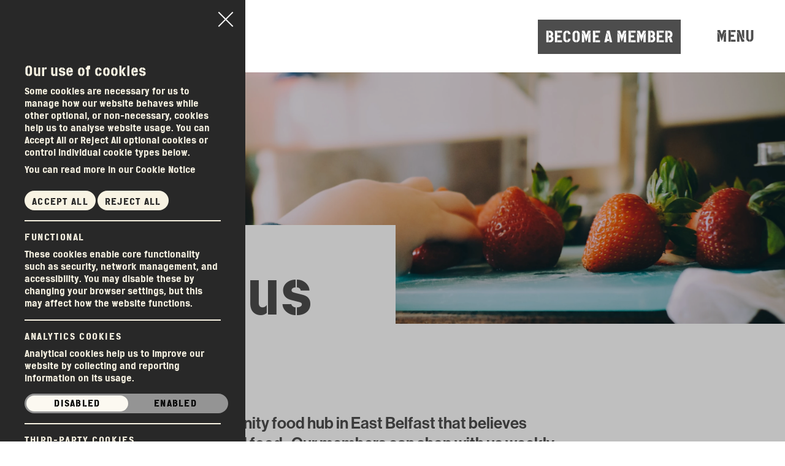

--- FILE ---
content_type: text/html; charset=UTF-8
request_url: https://www.thelarderbelfast.com/about-us
body_size: 4535
content:
<!DOCTYPE html>
<html prefix="og: http://ogp.me/ns#" lang="en">
<head>

	<!-- seo -->
    <title>About us | The Larder, Belfast</title>
<meta name="description" content="The Larder is an emergency food bank in Belfast, assisting approximately 150 people every month. Referrals are made by churches, local agencies and social services." />
<meta property="og:type" content="website" />
<meta property="og:title" content="About us" />
<meta property="og:description" content="The Larder is an emergency food bank in Belfast, assisting approximately 150 people every month. Referrals are made by churches, local agencies and social services." />
<meta property="og:url" content="https://www.thelarderbelfast.com/about-us" />
<meta property="og:site_name" content="The Larder, Belfast" />
<meta property="og:locale" content="en_US" />
<meta name="twitter:card" content="summary_large_image" />
<meta name="twitter:title" content="About us" />
<meta name="twitter:description" content="The Larder is an emergency food bank in Belfast, assisting approximately 150 people every month. Referrals are made by churches, local agencies and social services." />
<meta property="og:image" content="https://www.thelarderbelfast.com/img/containers/assets/social-hold.png/81a3c06d1554611b59261915f252f0fb.png" />
<meta property="og:image:width" content="1066" />
<meta property="og:image:height" content="600" />
<meta property="og:image:alt" content="" />
<meta name="twitter:image" content="https://www.thelarderbelfast.com/img/containers/assets/social-hold.png/b23a3778d92dd78808e9e13565d67fd3.png" />
<meta name="twitter:image:alt" content="" />
<link href="https://www.thelarderbelfast.com/" rel="home" />
<link href="https://www.thelarderbelfast.com/about-us" rel="canonical" />
<link type="text/plain" rel="author" href="https://www.thelarderbelfast.com/humans.txt" />
		
	<!-- base settings -->
	<meta charset="utf-8" />
	<meta name="viewport" content="width=device-width" />
    <base href="https://www.thelarderbelfast.com" />
	
	<!-- css -->

	<link rel="stylesheet" href="/vendor/statamic-cookiepanel/css/cookiepanel.css">

	<link rel="stylesheet" type="text/css" href="/assets/min/6101b584be2e0353441ef34c228c38d2.css?1762341747" media="screen" />
	<link rel="stylesheet" type="text/css" href="/assets/min/62ece4c5a0c79eebefdb905fb165de5f.css?1762249397" media="screen and (min-width: 768px)" />
	<link rel="stylesheet" type="text/css" href="/assets/min/ecdee37195a8eddf1831b8e4fd2128fc.css?1762341838" media="screen and (min-width: 1024px)" />
					
	<link rel="stylesheet" href="https://use.typekit.net/gai0ehb.css">
	
	
	
	

	<script src="https://hcaptcha.com/1/api.js" async defer></script>

	
</head>
<body data-csrf="uLnDYy8MShCk8rWLY1CKBmw739Gv7IM0d6wHS8iq">

	<header role="banner">
		
		<div class="wrap">
			
			<h1><a href="/">Larder East</a></h1>
			
			<div class="donate desktop">

				<button><a class="donateBtn desktop" href="/become-a-member">Become a member</a></button>

				
				
				
				
			</div>
			
			<button type="button" class="navBtn" data-action="popNav">Menu<span></span><span></span><span></span></button>
				
		</div>
		
	</header>
	
	<div class="menu">
		
		<button type="button" class="navBtn" data-action="popNav">Close</button>


		<div class="hold">
			
			<nav>
				
				<ul>

					
					
						<li><a href="/how-it-works">How it works</a></li>

					
					
						<li><a href="/become-a-member">Become a member</a></li>

					
					
						<li><a href="/other-services">Other services</a></li>

					
					
						<li><a href="/about-us">About us</a></li>

					
					
						<li><a href="/news-and-events">News & events</a></li>

					
					
						<li><a href="/donations">Donations</a></li>

					
					
						<li><a href="/get-in-touch">Get in touch</a></li>

					
				
				</ul>

				<ul class="featured">

					

					<li>

						<a href="/donations">
							
							<figure><img src="/img/containers/assets/menu-featured01@2x.png/b4a415ced4ecac36217552363ef784e7.webp" alt="" /></figure>
							<h5>Donations</h5>
							
						</a>
	
					</li>

					
	
				</ul>
				
			</nav>
			
		</div>
		
	</div>
		
	<div class="sitewrap">
		
    	
<section class="hero pageHero" style="background-image: url('/img/containers/assets/about/hero.jpg/8a4f167f5dd6cdbe0b94113392779c80.webp')">
			
    <div class="wrap">
        
        <div class="content">
            
            <h2>About us</h2>
            
        </div>
        

        
        
    </div>
    
</section>

<section class="textPanel">
			
    <div class="wrap">

        
        
        <article>

            

                
                
                    <p>Larder&gt;East is a community food hub in East Belfast that believes everyone deserves good food.  Our members can shop with us weekly, purchasing high quality produce for affordable prices. </p><p>Initially the initiative of a faith community trying to serve the community, we began offering food support locally in 2013. But as we became more &#039;popular&#039; than anticipated we began questioning if anyone should have to repeatedly rely on emergency provision from food banks. As a response to this concern we do things differently here at Larder&gt;East</p><p>Our food is not free, it is valuable and so are the people we encounter at Larder&gt;East. Through our membership model we try to honour the value in everyone involved in the production and distribution of our food and our incredible community who shop here.</p><p>Our two pillar membership aspires to expand our food hub beyond economic segregation, providing a space where people from all walks of life can rub shoulders. There is more about our ethos in our news section. </p><p>The church community out of which Larder&gt;East emerged continues to meet on Sunday mornings at 11am, details of which can be found <a href="/other-services">here</a>. </p><p></p><p></p>

                

            

            
            
            <a href="/become-a-member" class="btn">Find out about our memberships</a>
            
        </article>

        

        
        
    </div>
    
</section>

<section class="banner" style="background-image: url('/img/containers/assets/how-it-works/banner01.png/9078a6fa529f1097cf630ab983370d57.webp')">
			
    <div class="wrap">
        
        <h2>Life’s &gt; <em>Essentials</em></h2>
        
    </div>
    
</section>



<section class="boxes threeBoxes noImage mobileSlider">

    
    
    <div class="wrap">
        
        <div class="cols">

            
            
            <div class="col">
                
                <a href="/donations">
                    
                    
                    
                    <div class="text">  
                        
                        <h3>Support Financially</h3><p>Invest in a better food future by making a one off or ongoing financial donation.</p>
                        
                    </div>
                    
                </a>
                
            </div>

            
            
            <div class="col">
                
                <a href="https://docs.google.com/forms/d/e/1FAIpQLSc9sKpbHCGkhFvpfZEfQyYONlIVlOZgI7pf3TfFpm_-z-N1NA/viewform">
                    
                    
                    
                    <div class="text">  
                        
                        <h3>Volunteer</h3><p>Share your time and talent through volunteering.</p>
                        
                    </div>
                    
                </a>
                
            </div>

            
            
            <div class="col">
                
                <a href="/become-a-member">
                    
                    
                    
                    <div class="text">  
                        
                        <h3>Participate</h3><p>Anyone living nearby can become a member. </p>
                        
                    </div>
                    
                </a>
                
            </div>

            
            
        </div>
        
    </div>

    
    
</section>




<section class="twoCols smallText taupe">

	

    <div class="wrap">
        
        <div class="content">
            
            

            

                <h3>Helping the East Belfast community since 2013</h3>

            

            

            
                
                

            
                
            
            
        </div>
        
        <figure><img src="/img/containers/assets/about/image01.png/a697b2658e4b773a966767fd0c275fa5.webp" alt="" /></figure>
        
    </div>


    
</section>



<section class="faqs">
			
    <div class="wrap">

        

            <h2>Good to know</h2>

        

        

            
                
            <div class="content">
                    
                    <h3>How do I know if I qualify to be a member of Larder>East?</h3>
                    
                    <div class="reveal">
                        
                        <p>We don’t ask for a referral, and we don’t ask you to jump through any hoops. <br />
<br />
If you live in BT4/5/6 or16 and you feel you need help with your ongoing grocery costs, then you can join up.</p>
                        
                    </div>
                    
                </div>

            
                
            <div class="content">
                    
                    <h3>How can I donate money to Larder>East?</h3>
                    
                    <div class="reveal">
                        
                        <p>You can give to us through paypal, you can give a one off or ongoing financial donation, we have a charity account with paypal, so they can take your consent for gift aid also. Giving this way helps us forward plan, buy in bulk and build community wealth and resilience as we try to keep our spend as local as possible.</p>
                        
                    </div>
                    
                </div>

            
                
            <div class="content">
                    
                    <h3>Is there a minimum age requirement to be a member?</h3>
                    
                    <div class="reveal">
                        
                        <p>You must be 16 or over to join the Larder.</p>
                        
                    </div>
                    
                </div>

            
                
            <div class="content">
                    
                    <h3>How will I know what to do when I come to Larder>East?</h3>
                    
                    <div class="reveal">
                        
                        <p>We pride ourselves on having a friendly team, many of whom have experienced food insecurity themselves.  Once you’re signed up, one of our team will assume the role of your ‘personal shopper’ for your first shop, they’ll show you how the shopping list works and how many items you can take from each department.  You don’t need to worry about not knowing, we’re here to help.</p>
                        
                    </div>
                    
                </div>

            

        
        
        <a href="/faqs" class="btn">See all FAQs</a>
        
    </div>
    
</section>

<section class="featuredBanner right" style="background-image: url('/img/containers/assets/screenshot-2023-11-16-at-17.00.56.png/809c2c8d0c67fb9bb1e6701d0b8e34e0.webp')">
			
    <div class="wrap">
        
        <a href="/news-and-events/events">

            <div class="textBox">
                                        
                <h4>Get involved</h4>
                <h3>Upcoming events</h3>				
                <p class="link">More info</p>
                                        
            </div>
            
        </a>
        
    </div>
    
</section>

<section class="twoCols peach">



    <div class="wrap">
        
        <figure><img src="/img/containers/assets/homepage/image03@2x.png/bbd73e297c57bbbaa6e6f045d801dd0e.webp" alt="" /></figure>

        <div class="content">
            
            <a href="/get-in-touch">

                
    
                    <h4>Get in touch</h4>
    
                
    
                <h3>When &amp; where to find us</h3>
    
                
                    
                    <p class="link">Find out more</p>
    
                
                    
                </a>
            
        </div>
                        
    </div>

    
    
</section>





		<footer role="contentinfo">
			
			<div class="wrap">
				
				<figure><a href="/"><img src="/assets/images/logo.svg" alt="Larder East" /></a></figure>
				
				<nav>
					
					<ul>

						
						
							<li><a href="/how-it-works">How it works</a></li>

						
						
							<li><a href="/become-a-member">Become a member</a></li>

						
						
							<li><a href="/about-us">About us</a></li>

						
						
							<li><a href="/news-and-events">News & events</a></li>

						
						
							<li><a href="/find-us">Find us</a></li>

						
						
					</ul>
					
				</nav>
				
				<a href="/donations" class="btn">Donate</a>
				
				<nav class="social">

					
					
						<a href="https://www.twitter.com/larderbelfast" target="https://www.twitter.com/larderbelfast"><img src="/assets/images/icons/twitter.svg" alt="Twitter" /></a>

					
					
						<a href="https://www.facebook.com/thelarderbelfast" target="https://www.facebook.com/thelarderbelfast" class="facebook"><img src="/assets/images/icons/facebook.svg" alt="Facebook" /></a>

					
					
						<a href="https://www.instagram.com/thelarderbelfast/" target="https://www.instagram.com/thelarderbelfast/"><img src="/assets/images/icons/instagram.svg" alt="Instagram" /></a>

					

					
					
				</nav>
				
				<p class="copy"><a href="/terms-and-conditions">Terms & Conditions | <a href="/cookies">Cookies | </a><br /> Copyright Larder East 2026</p>
				
			</div>
			
		</footer>
	
	</div>

	<div class="thoughtco-cookiepanel  open ">
    <input type="hidden" name="_token" value="uLnDYy8MShCk8rWLY1CKBmw739Gv7IM0d6wHS8iq">    <button class="cookiepanel-open" data-cookiepanel="open">Cookies</button>
    <div class="cookiepanel-overlay"></div>
    <div class="cookiepanel-sidebar">
    
        <button type="button" class="cookiepanel-close" data-cookiepanel="close">Close</button>
        
        <h2>Our use of cookies</h2><p>Some cookies are necessary for us to manage how our website behaves while other optional, or non-necessary, cookies help us to analyse website usage. You can Accept All or Reject All optional cookies or control individual cookie types below.</p><p>You can read more in our Cookie Notice</p>
        
        <div class="buttons">
            <button type="button" data-cookiepanel="accept">Accept all</button>
                                                                                <button type="button" data-cookiepanel="reject">Reject all</button>
                                                                                    </div>
        
                            <p class="heading">Functional</p>
        <p>These cookies enable core functionality such as security, network management, and accessibility. You may disable these by changing your browser settings, but this may affect how the website functions.</p>
        
                  
                    
                            <p class="heading">Analytics cookies</p>
        <p>Analytical cookies help us to improve our website by collecting and reporting information on its usage.</p>
        
                        <div class="toggler">
            <input type="checkbox" data-cookiepanel="category" value="analytics" id="thoughtco-cookiepanel-1"  />
            <label for="thoughtco-cookiepanel-1">Enabled</label>
            <label for="thoughtco-cookiepanel-1">Disabled</label>
        </div>
                  
                    
                            <p class="heading">Third-Party Cookies</p>
        <p>These cookies are set by a website other than the website you are visiting usually as a result of some embedded content such as a video, a social media share or a like button or a contact map</p>
        
                        <div class="toggler">
            <input type="checkbox" data-cookiepanel="category" value="third-party" id="thoughtco-cookiepanel-2"  />
            <label for="thoughtco-cookiepanel-2">Enabled</label>
            <label for="thoughtco-cookiepanel-2">Disabled</label>
        </div>
                  
                    
            

    </div>
</div>

	
	

	

	<!-- footer scripts -->
	<script type="text/javascript" src="/assets/min/879b0f57163aac069c61c940dd6c7de6.js?1767961724"></script>
					
		
</body>
</html>

--- FILE ---
content_type: text/css
request_url: https://www.thelarderbelfast.com/vendor/statamic-cookiepanel/css/cookiepanel.css
body_size: 689
content:

.thoughtco-cookiepanel .cookiepanel-overlay {
    position: fixed;
    top: 0;
    left: 0;
    width: 100%;
    height: 100%;
    background-color: rgba(0, 0, 0, 0.25);
    display: none;
}

.thoughtco-cookiepanel .cookiepanel-open {
    position: fixed;
    bottom: 0;
    left: 0;
    background-color: rgb(40, 40, 40);
    color: #fff;
    padding: 8px 10px;
    z-index: 10000000;
}

.thoughtco-cookiepanel .cookiepanel-sidebar {
    top: 0;
    left: 0;
    width: 90%;
    max-width: 400px;
    background-color: rgb(40, 40, 40);
    color: #fff;
    position: fixed;
    box-sizing: border-box;
    padding: 40px;
    line-height: 1.3;
    font-size: 0.9rem;
    transition: 300ms ease-in-out all;
    margin-left: -100%;
    height: 100%;
    overflow-y: auto;
}

.thoughtco-cookiepanel.open .cookiepanel-sidebar {
    margin-left: 0;
}

.thoughtco-cookiepanel.open .cookiepanel-overlay {
    display: block;
}

.thoughtco-cookiepanel .cookiepanel-sidebar .cookiepanel-close {
    position: absolute;
    right: 16px;
    top: 8px;
    width: 32px;
    height: 32px;
    text-indent: -99999px;
}

.thoughtco-cookiepanel .cookiepanel-sidebar .cookiepanel-close:before, .cookiepanel-close:after {
    position: absolute;
    left: 15px;
    content: ' ';
    height: 33px;
    width: 2px;
    background-color: #fff;
}

.thoughtco-cookiepanel .cookiepanel-sidebar .cookiepanel-close:before {
    transform: rotate(45deg);
}

.thoughtco-cookiepanel .cookiepanel-sidebar .cookiepanel-close:after {
    transform: rotate(-45deg);
}

.thoughtco-cookiepanel .cookiepanel-sidebar p {
    margin: 0.5em 0 0;
}

.thoughtco-cookiepanel .cookiepanel-sidebar h2,
.thoughtco-cookiepanel .cookiepanel-sidebar h3,
.thoughtco-cookiepanel .cookiepanel-sidebar .heading {
    font-weight: bold;
    font-size: 1.25rem;
}

.thoughtco-cookiepanel .cookiepanel-sidebar div + .heading,
.thoughtco-cookiepanel .cookiepanel-sidebar p + .heading {
    border-top: 1px solid rgba(255, 255, 255, 0.5);
    margin-top: 1em;
    padding-top: 1em;
}

.thoughtco-cookiepanel .buttons {
    margin-top: 1em;
}

.thoughtco-cookiepanel .buttons button {
    background-color: rgba(255, 255, 255, 0.5);
    padding: 8px 12px;
    border-radius: 8px;
}

.thoughtco-cookiepanel .buttons button + button {
    margin-left: 10px;
}

.thoughtco-cookiepanel .toggler {
    border-radius: 16px;
    width: 180px;
    background-color: rgba(255, 255, 255, 0.5);
    position: relative;
    padding: 6px;
    margin: 1em 0;
}

.thoughtco-cookiepanel .toggler::after {
    content: ' ';
    display: block;
    clear: both;
}

.thoughtco-cookiepanel .toggler input {
    display: none;
}

.thoughtco-cookiepanel .toggler label {
    width: 50%;
    float: left;
    padding-left: 10px;
    font-size: 0.9rem;
}

.thoughtco-cookiepanel .toggler label + label {
    text-align: right;
    padding-right: 10px;
}

.thoughtco-cookiepanel .toggler label + label::before {
    display: none;
}

.thoughtco-cookiepanel .toggler label::before {
    content: ' ';
    position: absolute;
    border-radius: 16px;
    width: 50%;
    height: calc(100% - 6px);
    top: 3px;
    left: 3px;
    background-color: rgb(40, 40, 40);
    transition: 300ms ease-in-out all;
}

.thoughtco-cookiepanel .toggler input:checked + label::before {
    left: calc(50% - 3px);
}


--- FILE ---
content_type: text/css
request_url: https://www.thelarderbelfast.com/assets/min/6101b584be2e0353441ef34c228c38d2.css?1762341747
body_size: 17285
content:
html,body,div,span,applet,object,iframe,h1,h2,h3,h4,h5,h6,p,blockquote,pre,a,abbr,acronym,address,big,cite,code,del,dfn,em,img,ins,kbd,q,s,samp,small,strike,strong,sub,sup,tt,var,b,u,i,center,dl,dt,dd,ol,ul,li,fieldset,form,label,legend,table,caption,tbody,tfoot,thead,tr,th,td,article,aside,canvas,details,embed,figure,figcaption,footer,header,hgroup,menu,nav,output,ruby,section,summary,time,mark,audio,video{margin:0;padding:0;border:0;font-size:100%;font:inherit;vertical-align:baseline}:focus{outline:0}article,aside,details,figcaption,figure,footer,header,hgroup,menu,nav,section{display:block}body{line-height:1}ol,ul{list-style:none}blockquote,q{quotes:none}blockquote:before,blockquote:after,q:before,q:after{content:'';content:none}table{border-collapse:collapse;border-spacing:0}input[type=number]::-webkit-inner-spin-button,input[type=number]::-webkit-outer-spin-button{-webkit-appearance:none;-ms-appearance:none;margin:0}input[type=search]::-webkit-search-cancel-button,input[type=search]::-webkit-search-decoration,input[type=search]::-webkit-search-results-button,input[type=search]::-webkit-search-results-decoration{-webkit-appearance:none;-moz-appearance:none}input[type=search]{-webkit-appearance:none;-moz-appearance:none;-webkit-box-sizing:content-box;-moz-box-sizing:content-box;box-sizing:content-box}textarea{overflow:auto;vertical-align:top;resize:vertical}button{-webkit-font-smoothing:antialiased;-webkit-tap-highlight-color:rgba(0,0,0,0);display:block;border:0;border-radius:0;margin:0;padding:0;background:none;font-family:inherit;font-size:inherit;font-weight:400;font-style:inherit;cursor:pointer}input,textarea,select{-webkit-appearance:none;-moz-appearance:none;-ms-appearance:none;appearance:none;width:100%;padding:0;margin:0;-webkit-box-sizing:border-box;-moz-box-sizing:border-box;box-sizing:border-box}audio,canvas,video{display:inline-block;*display:inline;*zoom:1;max-width:100%}audio:not([controls]){display:none;height:0}[hidden]{display:none}html{font-size:100%;-webkit-text-size-adjust:100%;-ms-text-size-adjust:100%}a{margin:0;padding:0;border:0;font-size:100%;vertical-align:baseline;background:transparent;outline:none;color:inherit;color:expression(this.parentNode.currentStyle ? this.parentNode.currentStyle.color:"black")}a:focus{outline:thin dotted}a:active,a:hover{outline:0}img{border:0;-ms-interpolation-mode:bicubic}figure{margin:0}figure{font-size:0;line-height:0}figure img{display:block;width:100%;height:auto}form{margin:0}fieldset{border:1px solid silver;margin:0 2px;padding:.35em .625em .75em}legend{border:0;padding:0;white-space:normal;*margin-left:-7px}button,input,select,textarea{font-size:100%;margin:0;vertical-align:baseline;*vertical-align:middle}button,input{line-height:normal}button,select{text-transform:none}button,html input[type="button"],input[type="reset"],input[type="submit"]{-webkit-appearance:button;cursor:pointer;*overflow:visible}button[disabled],html input[disabled]{cursor:default}input[type="checkbox"],input[type="radio"]{box-sizing:border-box;padding:0;*height:13px;*width:13px}input[type="search"]{-webkit-appearance:textfield;-moz-box-sizing:content-box;-webkit-box-sizing:content-box;box-sizing:content-box}input[type="search"]::-webkit-search-cancel-button,input[type="search"]::-webkit-search-decoration{-webkit-appearance:none}button::-moz-focus-inner,input::-moz-focus-inner{border:0;padding:0}textarea{overflow:auto;vertical-align:top}table{border-collapse:collapse;border-spacing:0}html,button,input,select,textarea{color:#222}::-moz-selection{background:#b3d4fc;text-shadow:none}::selection{background:#b3d4fc;text-shadow:none}img{vertical-align:middle}fieldset{border:0;margin:0;padding:0}textarea{resize:vertical}.chromeframe{margin:.2em 0;background:#ccc;color:#000;padding:.2em 0}@font-face{font-family:"Cargo";src:url(Cargo-Regular.eot);src:url("Cargo-Regular.eot?#iefix") format("embedded-opentype"),url(fonts/Cargo-Regular.woff2) format("woff2"),url(fonts/Cargo-Regular.woff) format("woff");font-weight:400;font-style:normal}.slider .swiper-container .swiper-wrapper:after,.mobileSlider .swiper-container .swiper-wrapper:after{content:"";display:block;clear:both}.slider .swiper-container .swiper-wrapper,.mobileSlider .swiper-container .swiper-wrapper{box-sizing:border-box;-moz-box-sizing:border-box}.slider,.mobileSlider{position:relative;overflow:hidden}.slider .swiper-container,.mobileSlider .swiper-container{margin-left:auto;margin-right:auto;position:relative;overflow:hidden;list-style:none;padding:0;z-index:1}.slider .swiper-container .swiper-wrapper,.mobileSlider .swiper-container .swiper-wrapper{position:relative;width:100%;height:100%;z-index:1;display:-webkit-box;display:-moz-box;display:-ms-flexbox;display:-webkit-flex;display:flex;-webkit-transition-property:-webkit-transform;-ms-transition-property:-ms-transform;transition-property:transform}.slider .swiper-container .swiper-wrapper .swiper-slide,.mobileSlider .swiper-container .swiper-wrapper .swiper-slide{-webkit-flex-shrink:0;-ms-flex:0 0 auto;flex-shrink:0;width:100%;height:100%;position:relative;float:left}.swiper-menu button{position:absolute;z-index:100;height:40px;width:40px;top:50%;left:0;margin:-20px 0 0 0;background-color:#fff;text-indent:-9999px}.swiper-menu button.next{left:auto;right:0}.swiper-container-fade .swiper-slide{pointer-events:none;transition-property:opacity}.swiper-container-fade .swiper-slide .swiper-slide{pointer-events:none}.swiper-container-fade .swiper-slide-active,.swiper-container-fade .swiper-slide-active .swiper-slide-active{pointer-events:auto}.swiper-container-multirow>.swiper-wrapper{-webkit-flex-wrap:wrap;-moz-flex-wrap:wrap;-ms-flex-wrap:wrap;flex-wrap:wrap}.swiper-container-multirow-column>.swiper-wrapper{-webkit-flex-wrap:wrap;-moz-flex-wrap:wrap;-ms-flex-wrap:wrap;flex-wrap:wrap;-webkit-flex-direction:column;-moz-flex-direction:column;-ms-flex-direction:column;flex-direction:column}.swiper-container-vertical>.swiper-wrapper{flex-direction:column}.swiper-wp8-horizontal{-ms-touch-action:pan-y;touch-action:pan-y}.swiper-wp8-vertical{-ms-touch-action:pan-x;touch-action:pan-x}.contactPanel .wrap .col form .input input,.contactPanel .wrap .col form .input textarea,.contactPanel .wrap .col form .input select,.news .wrap .cols .col .text,.featuredBanner .wrap a .textBox,.donateMoney .wrap form .radios .input,.boxes.noImage .wrap .cols .col .text,.boxes.twoBoxesAlt .wrap .cols .col .text,.textPanel .wrap .note,.textPanel .wrap article p.full,.textPanel .wrap article ul li.full,.newsPanel .wrap .cols .col a,.twoCols .wrap .content,.hero.pageHero .wrap .content,form .input input,form .input select,.cookiepanel-sidebar .toggler label,body.donationsHome .hero.pageHero .wrap .tabs a{box-sizing:border-box;-moz-box-sizing:border-box}.news .wrap .filter .select:after,.faqs .wrap .content h3:after{background-image:url([data-uri]);background-size:500px 500px;font-size:20px}.placeholder{pointer-events:none;-webkit-transition:0.3s opacity linear;-ms-transition:0.3s opacity linear;transition:0.3s opacity linear;position:absolute}.placeholder.faded{opacity:.5}.placeholder.hide{display:none}.video{position:relative;padding-bottom:56.25%;height:0;width:100%;display:block}.video iframe{position:absolute;top:0;left:0;width:100%;height:100%}.hide{display:none!important}.desktop{display:none}body{font-family:"Cargo";padding-top:60px;color:#4d4d4d;-webkit-font-smoothing:antialiased}body:before{content:"";background-color:rgba(51,51,51,.5);width:100%;height:100%;position:fixed;top:0;left:0;display:block;z-index:1000;opacity:0;pointer-events:none;-webkit-transition:all 0.6s cubic-bezier(.65,0,.35,1);transition:all 0.6s cubic-bezier(.65,0,.35,1)}body a{text-decoration:none}body.showNav:before{opacity:1}body.showNav .menu{opacity:1;pointer-events:all}body.faqsHome .faqs{margin-top:60px}body.membersHome .hero.pageHero{padding-top:80%}body.membersHome .hero.pageHero .wrap .content{background-color:transparent;color:#79d9a9;bottom:70px}body.membersHome .hero.pageHero .wrap .content h2 em{color:#fff}body.membersHome .textPanel{background-color:#c6dfdb;margin-top:0;padding-top:40px;padding-bottom:76px}body.membersHome .textPanel .wrap article .btn{border-color:#4d4d4d;color:#4d4d4d}body.membersHome .textPanel .wrap article p{color:#265c4f}body.donationsHome .hero.pageHero{padding-top:210%}body.donationsHome .hero.pageHero .wrap .tabs{display:block;position:absolute;top:50%;left:0;right:0;-webkit-transform:translateY(-50%);-ms-transform:translateY(-50%);transform:translateY(-50%);margin:0 auto;width:-moz-calc(100% - 40px);width:-o-calc(100% - 40px);width:-webkit-calc(100% - 40px);width:calc(100% - 40px)}body.donationsHome .hero.pageHero .wrap .tabs a{width:100%;display:block;color:#265c4f;padding:22px 14px}body.donationsHome .hero.pageHero .wrap .tabs a+a{margin-left:0;margin-top:20px}body.donationsHome .hero.pageHero .wrap .tabs a h4 em{font-size:2.5rem;margin-top:3px}body.donationsHome .hero.pageHero .wrap .tabs a .link{margin-top:40px}body.donationsHome .hero.pageHero .wrap .tabs a .link:after{background-image:url([data-uri])}body.contactHome .hero .wrap .content h2.green em{color:#265c4f}body.contactHome .boxes .wrap .cols .col .text{color:#265c4f}body.contactHome .twoCols.green .wrap .content h3,body.contactHome .twoCols.green .wrap .content .btn,body.contactHome .twoCols.green .wrap .content p{color:#79d9a9}body.contactHome .twoCols.green .wrap .content .btn{border-color:#79d9a9}body.contactHome .twoCols.peach .wrap .content h3{color:#4d4d4d}body.contactHome .twoCols .wrap .content h4,body.contactHome .twoCols .wrap .content p{color:#fff;line-height:1.2}body.contactHome .twoCols .wrap .content p{margin-top:40px}body.contactHome .twoCols .wrap .content p:not(.link){font-size:.875rem}body.green header[role=banner]{background-color:#265c4f}body.green header[role=banner] .wrap h1{filter:brightness(0) saturate(100%) invert(100%) sepia(100%) saturate(0%) hue-rotate(285deg) brightness(112%) contrast(101%)}body.green header[role=banner] .wrap .navBtn{color:#fff}body.green header[role=banner] .wrap .navBtn span{background-color:#fff}body.green header[role=banner] .wrap .donate{background-color:transparent;border:1px solid #fff}body.green header[role=banner] .wrap .donate button{background-color:transparent}body.green header[role=banner] .wrap .donate:hover{border-color:transparent;background-color:#ff987e}body.green footer{background-color:#265c4f;margin:0;padding:60px 0 30px 0}body.green footer .wrap>figure{filter:brightness(0) saturate(100%) invert(100%) sepia(100%) saturate(0%) hue-rotate(285deg) brightness(112%) contrast(101%)}body.green footer .wrap .btn{border-color:#fff;color:#fff}body.green footer .wrap nav ul li{color:#fff}body.green footer .wrap .social a img{filter:brightness(0) saturate(100%) invert(100%) sepia(100%) saturate(0%) hue-rotate(285deg) brightness(112%) contrast(101%)}body.green footer .wrap .copy{color:#fff}.cookiepanel-open{letter-spacing:.1em;line-height:1.3;text-transform:uppercase;font-size:1.125rem}.cookiepanel-sidebar{z-index:100000000;color:#f8f3e3!important;padding-top:100px!important}.cookiepanel-sidebar h2{font-weight:normal!important;font-size:1.5rem!important}.cookiepanel-sidebar p{font-size:1rem!important}.cookiepanel-sidebar p+.heading{border-top:2px solid #f8f3e3!important}.cookiepanel-sidebar div+.heading{border-top:2px solid #f8f3e3!important}.cookiepanel-sidebar .heading{font-weight:normal!important;letter-spacing:.1em;line-height:1.3;text-transform:uppercase;font-size:1.125rem}.cookiepanel-sidebar .buttons button{display:inline-block;border-radius:25px;background-color:#f8f3e3;text-align:center;font-size:1rem;text-transform:uppercase;letter-spacing:.08em;height:32px;border:0!important}.cookiepanel-sidebar .toggler{width:100%!important}.cookiepanel-sidebar .toggler label{cursor:pointer;font-size:1rem;text-transform:uppercase;letter-spacing:.08em;color:#000;text-align:center;padding:0!important;float:right}.cookiepanel-sidebar .toggler label+label{padding-right:0!important;text-align:center!important;float:left!important}.cookiepanel-sidebar .toggler label:before{background-color:#f8f3e3;z-index:-1}form .input input,form .input select{font-family:"Cargo";-webkit-appearance:none;-moz-appearance:none;appearance:none;border-radius:0;color:#4d4d4d}.link{display:inline-block;font-size:1rem}.link:after{content:"";background-image:url([data-uri]);background-repeat:no-repeat;width:9px;height:11px;display:inline-block;margin-left:15px;-webkit-transform:translateY(1px);-ms-transform:translateY(1px);transform:translateY(1px)}.btn{text-align:center;display:block;border:3px solid #265c4f;padding:15px 0;color:#265c4f}.stamp{background-image:url([data-uri]);width:78px;height:75px;background-size:contain;background-position:center center;background-repeat:no-repeat;display:-webkit-box;display:-moz-box;display:-ms-flexbox;display:-webkit-flex;display:flex;-webkit-align-items:center;-moz-align-items:center;-ms-align-items:center;align-items:center}.stamp p{color:#fff;font-size:.875rem;text-align:left;padding-left:20px}.stamp.peach{background-image:url([data-uri])}.stamp.yellow{background-image:url([data-uri]);color:#542657}.slider .swiper-menu,.mobileSlider .swiper-menu{text-align:center;margin-top:38px}.slider .swiper-menu button,.mobileSlider .swiper-menu button{position:static;background-image:url([data-uri]);background-repeat:no-repeat;width:12px;height:16px;margin:0;background-color:transparent;display:inline-block}.slider .swiper-menu button+button,.mobileSlider .swiper-menu button+button{-webkit-transform:rotate(180deg);-ms-transform:rotate(180deg);transform:rotate(180deg);margin-left:40px}header[role=banner]{background-color:#fff;position:fixed;top:0;left:0;-webkit-transition-timing-function:linear;-webkit-transition-duration:300ms;-webkit-transition-property:all;-moz-transition-timing-function:linear;-moz-transition-duration:300ms;-moz-transition-property:all;-o-transition-timing-function:linear;-o-transition-duration:300ms;-o-transition-property:all;-ms-transition-timing-function:linear;-ms-transition-duration:300ms;-ms-transition-property:all;transition-timing-function:linear;transition-duration:300ms;transition-property:all;height:60px;width:100%;z-index:10000}header[role=banner] .wrap h1{text-indent:-9999px;background-image:url([data-uri]);width:160px;height:20px;background-repeat:no-repeat;margin:20px 0 0 10px;background-size:contain}header[role=banner] .wrap h1 a{width:100%;height:100%;display:block}header[role=banner] .wrap .navBtn{position:absolute;width:16px;font-size:0;top:24px;right:10px}header[role=banner] .wrap .navBtn span{background-color:#4d4d4d;width:15px;pointer-events:none;height:3px;display:block}header[role=banner] .wrap .navBtn span+span{margin-top:2px}.menu{height:100%;position:fixed;top:0;z-index:1000000;left:0;opacity:0;pointer-events:none;overflow:auto;width:100%;-webkit-transition:all 0.6s cubic-bezier(.65,0,.35,1);transition:all 0.6s cubic-bezier(.65,0,.35,1)}.menu .navBtn{background-image:url([data-uri]);width:39px;height:71px;background-size:100%;background-repeat:no-repeat;position:fixed;top:0;right:0;text-indent:-9999px}.menu .hold{margin-top:60px;background-color:#4d4d4d;padding:78px 20px 100px}.menu .hold nav ul li{color:#fff;font-size:1.875rem}.menu .hold nav ul.featured{margin-top:90px}.menu .hold nav ul.featured:before{display:none}.menu .hold nav ul.featured li{color:#4d4d4d;font-size:.875rem}.menu .hold nav ul.featured li+li{margin-top:10px}.menu .hold nav ul.featured li h5{background-color:#fff;padding:12px}.hero{padding-top:150%;background-size:cover;background-position:center center;position:relative}.hero.pageHero{padding-top:125%}.hero.pageHero .wrap .content{background-color:#fff;top:auto;-webkit-transform:translateY(0);-ms-transform:translateY(0);transform:translateY(0);text-align:left;bottom:0;left:0;right:auto;color:#4d4d4d;padding:26px 0 10px 20px;width:-moz-calc(100% - 50px);width:-o-calc(100% - 50px);width:-webkit-calc(100% - 50px);width:calc(100% - 50px)}.hero.pageHero .wrap .content h2,.hero.pageHero .wrap .content h3{font-size:3.125rem;line-height:1;text-transform:none}.hero.pageHero .wrap .content h3{color:#79d9a9}.hero.pageHero .wrap .tabs{display:-webkit-box;display:-moz-box;display:-ms-flexbox;display:-webkit-flex;display:flex;margin:0 20px}.hero.pageHero .wrap .tabs a{background-color:#fff;width:33.3%;padding:12px 8px}.hero.pageHero .wrap .tabs a.active{background-color:#c6dfdb}.hero.pageHero .wrap .tabs a+a{margin-left:10px}.hero.pageHero .wrap .tabs a h4 em{color:#265c4f;display:block}.hero .wrap .content{position:absolute;top:50%;left:0;color:#fff;right:0;text-align:center;-webkit-transform:translateY(-50%);-ms-transform:translateY(-50%);transform:translateY(-50%)}.hero .wrap .content h2{font-size:2.25rem;line-height:1.2;text-transform:uppercase}.hero .wrap .content h2 em{color:#ff987e;display:block}.largeText{margin-top:32px}.largeText .wrap{margin:0 20px}.largeText .wrap .content{text-align:center}.largeText .wrap .content .stamp{margin:0 0 25px auto}.largeText .wrap .content h3{font-size:1.875rem}.largeText .wrap .content h3 em{color:#ff987e}.largeText .wrap .content .link{margin-top:48px}.largeText+.twoCols{margin-top:100px}.twoCols{overflow:hidden}.twoCols.peach .wrap .content{background-color:#ff987e}.twoCols.peach .wrap .content h3{color:#fff}.twoCols.peach .wrap .content h4{color:#265c4f}.twoCols.lightBlue .wrap .content{background-color:#c6dfdb}.twoCols.lightBlue .wrap .content h4{color:#265c4f}.twoCols.taupe .wrap .content{background-color:#c4bdab}.twoCols.green .wrap .content{background-color:#265c4f;color:#fff}.twoCols.green .wrap .content h4{color:#79d9a9}.twoCols.green .wrap .content .link:after{background-image:url([data-uri])}.twoCols.yellow .wrap .content{background-color:#f8df8d}.twoCols.yellow .wrap .content h3,.twoCols.yellow .wrap .content h4{color:#265c4f}.twoCols.smallText .wrap .content{padding-bottom:85px;padding-top:25px}.twoCols.smallText .wrap .content h4{font-size:2.5rem;line-height:1;padding-right:50px;margin-bottom:25px}.twoCols.smallText .wrap .content p,.twoCols.smallText .wrap .content p:not(.link){font-size:1rem;line-height:1.375;margin-bottom:25px}.twoCols.smallText .wrap .content p:last-of-type,.twoCols.smallText .wrap .content p:not(.link):last-of-type{margin-bottom:0}.twoCols .wrap .slider{background-color:#265c4f;padding:50px 20px 45px}.twoCols .wrap .slider .swiper-menu{text-align:left;margin-top:78px}.twoCols .wrap .slider .swiper-menu button{background-image:url([data-uri])}.twoCols .wrap .map{height:500px;width:100%}.twoCols .wrap .content{min-height:376px;position:relative;padding:40px 20px 34px}.twoCols .wrap .content a{display:block;width:100%;height:100%}.twoCols .wrap .content h4{font-size:1rem;padding-bottom:6px}.twoCols .wrap .content h3{font-size:2.5rem;max-width:260px}.twoCols .wrap .content h3 em{color:#fff}.twoCols .wrap .content p:not(.link){font-size:1.125rem;font-size:1.125rem;line-height:1.4;font-family:neue-haas-grotesk-display,sans-serif}.twoCols .wrap .content h5{font-size:1.125rem;font-size:1.125rem;line-height:1.4}.twoCols .wrap .content blockquote:before{content:"";background-image:url([data-uri]);background-repeat:no-repeat;width:60px;height:46px;display:block;margin-bottom:45px}.twoCols .wrap .content blockquote p{font-size:1.125rem;line-height:1.4}.twoCols .wrap .content blockquote h5{color:#c6dfdb;margin-top:30px;font-family:neue-haas-grotesk-display,sans-serif;font-weight:600}.twoCols .wrap .content .link{position:absolute;bottom:35px;left:20px}.twoCols .wrap .content .link:after{margin-left:10px}.centered-text{padding:97px 15px 102px 15px;background-color:#c6dfdb}.centered-text .wrap header{text-align:center;margin-bottom:110px}.centered-text .wrap header h2{color:#265c4f;font-size:2.5rem;margin-bottom:30px}.centered-text .wrap header p{font-size:1rem;font-family:neue-haas-grotesk-display,sans-serif;font-weight:600;line-height:1.375;padding:0 15px}.centered-text .wrap .content h4{margin-bottom:25px;text-align:center;font-size:1.0625rem}.centered-text .wrap .content .cols{display:grid;grid-template-columns:repeat(2,minmax(0,1fr));row-gap:11px;column-gap:10px}.centered-text .wrap .content .cols .col button{-webkit-transition-timing-function:linear;-webkit-transition-duration:300ms;-webkit-transition-property:all;-moz-transition-timing-function:linear;-moz-transition-duration:300ms;-moz-transition-property:all;-o-transition-timing-function:linear;-o-transition-duration:300ms;-o-transition-property:all;-ms-transition-timing-function:linear;-ms-transition-duration:300ms;-ms-transition-property:all;transition-timing-function:linear;transition-duration:300ms;transition-property:all;font-size:1.3125rem;width:100%;text-align:center;color:#4d4d4d;cursor:pointer;height:58px;border:2px solid #fff;display:-webkit-box;display:-moz-box;display:-ms-flexbox;display:-webkit-flex;display:flex;-webkit-align-items:center;-moz-align-items:center;-ms-align-items:center;align-items:center;-webkit-justify-content:center;-moz-justify-content:center;-ms-justify-content:center;justify-content:center;-ms-flex-pack:center}.centered-text .wrap .content .cols .col button:hover,.centered-text .wrap .content .cols .col button.selected{border-color:#79d9a9;background-color:#79d9a9}.centered-text .wrap .content .cols .col button.text{font-size:1rem}.full-width-image-text{position:relative}.full-width-image-text .wrap .image{position:relative;height:100vh;overflow:hidden;max-height:620px}.full-width-image-text .wrap .image picture source,.full-width-image-text .wrap .image picture img{position:absolute;top:0;left:0;width:100%;height:100%;object-fit:cover}.full-width-image-text .wrap .content{position:absolute;top:50%;left:50%;-webkit-transform:translateX(-50%) translateY(-50%);-ms-transform:translateX(-50%) translateY(-50%);transform:translateX(-50%) translateY(-50%);width:-moz-calc(100% - 30px);width:-o-calc(100% - 30px);width:-webkit-calc(100% - 30px);width:calc(100% - 30px);text-align:center}.full-width-image-text .wrap .content h2{color:#fff;font-size:2.5rem;line-height:1;margin-bottom:45px}.full-width-image-text .wrap .content h3{color:#79d9a9;text-transform:uppercase;font-size:1.5rem}.textBoxColumns{padding:90px 10px 100px 10px}.textBoxColumns .wrap .grid-item header h2{color:#265c4f;font-size:2.5rem;line-height:1;margin-bottom:26px}.textBoxColumns .wrap .grid-item header p{font-size:1rem;line-height:1.375;margin-bottom:25px;padding-right:20px;font-family:neue-haas-grotesk-display,sans-serif;font-weight:600}.textBoxColumns .wrap .grid-item header p:last-of-type{margin-bottom:0}.textBoxColumns .wrap .grid-item .infoBoxes{margin-top:50px}.textBoxColumns .wrap .grid-item .infoBoxes .infoBox{background-color:#265c4f;margin-bottom:8px;padding:16px 10px 12px 10px}.textBoxColumns .wrap .grid-item .infoBoxes .infoBox:last-of-type{margin-bottom:0}.textBoxColumns .wrap .grid-item .infoBoxes .infoBox .col{color:#fff}.textBoxColumns .wrap .grid-item .infoBoxes .infoBox .col h3{font-size:1.625rem;line-height:1.2;margin-bottom:20px}.textBoxColumns .wrap .grid-item .infoBoxes .infoBox .col p{font-size:1rem;line-height:1.2;font-family:neue-haas-grotesk-display,sans-serif;font-weight:600}.twoCols+.list{margin-top:105px}.list{overflow:hidden}.list.lightBlue{background-color:#c6dfdb;padding:100px 0}.list.lightBlue .wrap ul li:before{background-color:#fff}.list .wrap{margin:0 20px;position:relative}.list .wrap header{margin-bottom:30px;position:relative;z-index:100}.list .wrap header h2{text-align:center;font-size:1.875rem}.list .wrap .stamp{position:absolute;width:82px;top:14px;right:-15px}.list .wrap .stamp p{padding-left:16px}.list .wrap .text{text-align:center;margin-top:60px}.list .wrap .text .link{color:#ff987e;margin-top:20px}.list .wrap .text .link:after{background-image:url([data-uri]);margin-left:12px}.list .wrap .text p{font-family:neue-haas-grotesk-display,sans-serif;font-weight:600}.list .wrap ul{margin-left:20px}.list .wrap ul li{font-size:1.125rem;display:-webkit-box;display:-moz-box;display:-ms-flexbox;display:-webkit-flex;display:flex;-webkit-align-items:center;-moz-align-items:center;-ms-align-items:center;align-items:center;position:relative}.list .wrap ul li.low:after{display:block}.list .wrap ul li:before{content:"";width:24px;height:24px;display:inline-block;background-color:#c6dfdb;margin-right:15px}.list .wrap ul li:after{content:"";position:absolute;top:0;left:4px;background-image:url([data-uri]);background-repeat:no-repeat;width:24px;height:20px;display:none}.list .wrap ul li+li{margin-top:8px}.list+.featured,.faqs+.featuredBanner{margin-top:114px}.twoCols+.featured{margin-top:-1px}.featured{position:relative}.featured.peach .content{background-color:#ff987e}.featured.mint .wrap .content{background-color:#79d9a9}.featured.mint .wrap .content h3{color:#265c4f}.featured .wrap .stamp{position:absolute;top:-20px;right:20px;width:65px;height:63px}.featured .wrap .stamp p{font-size:.625rem;color:#542657;padding-left:15px}.featured .wrap .image{position:relative}.featured .wrap .image figure{width:-moz-calc(100% - 45px);width:-o-calc(100% - 45px);width:-webkit-calc(100% - 45px);width:calc(100% - 45px);margin:-100px 0 0 auto}.featured .wrap .content{padding:48px 20px 130px 20px}.featured .wrap .content h4{color:#fff;padding-bottom:6px}.featured .wrap .content h3{font-size:2.5rem;color:#542657}.featured .wrap .content .link{color:#542657;margin-top:90px}.featured .wrap .content .link:after{background-image:url([data-uri])}.featured+.newsPanel{margin-top:100px}.newsPanel+.twoCols{margin-top:200px}.newsPanel+.featuredBanner{margin-top:200px}.newsPanel{margin:0 20px;overflow:hidden}.newsPanel .swiper-menu{text-align:center;margin-top:20px}.newsPanel .swiper-menu button{position:static;background-image:url([data-uri]);margin:0}.newsPanel .swiper-menu button+button{margin-left:40px}.newsPanel .btn{margin-top:50px}.newsPanel .wrap .cols .col{background-color:#c6dfdb;color:#265c4f}.newsPanel .wrap .cols .col a{display:block;padding:28px 12px;min-height:226px}.newsPanel .wrap .cols .col a time{margin-bottom:5px;display:block}.newsPanel .wrap .cols .col a h3{font-size:1.875rem}.twoCols+.boxes{margin-top:116px}.boxes+.twoCols{margin-top:94px}.boxes+.featuredBanner{margin-top:94px}.textPanel+.list,.textPanel+.contactPanel,.textPanel+.grid,.textPanel+.news,.textPanel+.boxes{margin-top:100px}.textPanel{margin-top:40px}.textPanel+.twoCols{margin-top:40px}.textPanel.lightBlueBg{background-color:#c6dfdb;margin-top:0;padding-top:40px;padding-bottom:76px}.textPanel.lightBlueBg .wrap article p{color:#4d4d4d}.textPanel.lightBlueBg .wrap article h2{color:#4d4d4d}.textPanel.lightBlueBg .wrap article .btn{border-color:#4d4d4d;color:#4d4d4d}.textPanel.newsArticle{padding-top:90px}.textPanel.centered .wrap article{text-align:center}.textPanel.centered .wrap article h2{font-size:3.125rem;color:#4d4d4d}.textPanel.centered .wrap article h2 em{color:#ff987e}.textPanel.centered .wrap article p{color:#4d4d4d}.textPanel.centered .wrap article .btn{display:inline-block}.textPanel .wrap{margin:0 18px 0 18px}.textPanel .wrap header+article{margin-top:30px}.textPanel .wrap header h2{font-size:2.75rem}.textPanel .wrap header h3{color:#265c4f;font-size:2.75rem}.textPanel .wrap header h3 em{color:#fff}.textPanel .wrap article figure{margin:40px 0}.textPanel .wrap article .video{margin:40px 0}.textPanel .wrap article .twoImages{display:-webkit-box;display:-moz-box;display:-ms-flexbox;display:-webkit-flex;display:flex;-webkit-justify-content:space-between;-moz-justify-content:space-between;-ms-justify-content:space-between;justify-content:space-between;-ms-flex-pack:space-between}.textPanel .wrap article .twoImages figure{width:-moz-calc(50% - 10px);width:-o-calc(50% - 10px);width:-webkit-calc(50% - 10px);width:calc(50% - 10px)}.textPanel .wrap article time{margin-bottom:5px;display:block}.textPanel .wrap article h2{color:#265c4f;font-size:2.8125rem;line-height:1.2}.textPanel .wrap article h2.lightBlue em{color:#c6dfdb}.textPanel .wrap article p+h2{margin-top:50px}.textPanel .wrap article h2+p{margin-top:60px}.textPanel .wrap article p,.textPanel .wrap article ul li{color:#4d4d4d;font-size:1.125rem;line-height:1.3;font-family:neue-haas-grotesk-display,sans-serif}.textPanel .wrap article p.full,.textPanel .wrap article ul li.full{background-color:#79d9a9;padding:10px;margin-bottom:40px;max-width:fit-content}.textPanel .wrap article p+p,.textPanel .wrap article ul li+p{margin-top:30px}.textPanel .wrap article p a,.textPanel .wrap article ul li a{position:relative;-webkit-transition-timing-function:linear;-webkit-transition-duration:300ms;-webkit-transition-property:all;-moz-transition-timing-function:linear;-moz-transition-duration:300ms;-moz-transition-property:all;-o-transition-timing-function:linear;-o-transition-duration:300ms;-o-transition-property:all;-ms-transition-timing-function:linear;-ms-transition-duration:300ms;-ms-transition-property:all;transition-timing-function:linear;transition-duration:300ms;transition-property:all;border-bottom:2px solid #4d4d4d}.textPanel .wrap article ul{margin-bottom:30px;padding-left:20px}.textPanel .wrap article ul li{list-style-type:disc}.textPanel .wrap article .btn{margin:40px 0 0 0;color:#4d4d4d;border-color:#4d4d4d}.textPanel .wrap .note{background-color:#265c4f;padding:24px 22px;color:#fff;margin-top:100px}.textPanel .wrap .note p{font-family:neue-haas-grotesk-display,sans-serif;font-size:1.125rem;line-height:1.3;font-weight:600}.textPanel .wrap .note h2{font-size:1.125rem;line-height:1.3}.textPanel .wrap .buttonLink{margin-top:30px;display:block;background-color:#4d4d4d;color:#fff;font-size:1.125rem;width:100%;max-width:fit-content;padding:0 16px;height:41px;line-height:41px}.textPanel .wrap form{max-width:780px}.textPanel .wrap form article+h5{margin-top:54px}.textPanel .wrap form .cols+h5{margin-top:45px}.textPanel .wrap form .cols+p{margin-top:65px}.textPanel .wrap form .cols .col+.col{margin-top:7px}.textPanel .wrap form.success .message{display:block}.textPanel .wrap form.success .message h2,.textPanel .wrap form.success .message h3,.textPanel .wrap form.success .message p{display:block}.textPanel .wrap form.success .input,.textPanel .wrap form.success button,.textPanel .wrap form.success h5,.textPanel .wrap form.success p,.textPanel .wrap form.success .checkboxOptions,.textPanel .wrap form.success .input.checkbox,.textPanel .wrap form.success header,.textPanel .wrap form.success article,.textPanel .wrap form.success .h-captcha{display:none}.textPanel .wrap form .message{display:none}.textPanel .wrap form .message h2,.textPanel .wrap form .message h3{font-family:"Cargo";font-size:3.125rem}.textPanel .wrap form .message h3{color:#265c4f}.textPanel .wrap form .message h3 em{color:#fff}.textPanel .wrap form .message p{font-size:1.125rem;margin-top:35px}.textPanel .wrap form h5{color:#265c4f;font-size:1.125rem;font-size:1.125rem;line-height:1.3;max-width:265px}.textPanel .wrap form h5+.input,.textPanel .wrap form h5+.cols{margin-top:15px}.textPanel .wrap form h5+.checkboxOptions{margin-top:23px}.textPanel .wrap form p{font-size:1.25rem;line-height:1.3}.textPanel .wrap form p+h5{margin-top:55px}.textPanel .wrap form .input{position:relative}.textPanel .wrap form .input+p{margin-top:65px}.textPanel .wrap form .input.checkbox{position:relative;display:-webkit-box;display:-moz-box;display:-ms-flexbox;display:-webkit-flex;display:flex;-webkit-align-items:center;-moz-align-items:center;-ms-align-items:center;align-items:center}.textPanel .wrap form .input.checkbox+.input.checkbox{margin-top:12px}.textPanel .wrap form .input.checkbox input[type=checkbox]{background-color:transparent;border:2px solid #fff;width:32px;height:32px;cursor:pointer;padding:0}.textPanel .wrap form .input.checkbox input[type=checkbox]:checked{background-color:#fff}.textPanel .wrap form .input.checkbox input[type=checkbox]:checked+ul+span{display:block}.textPanel .wrap form .input.checkbox input[type=checkbox]:checked+span{display:block}.textPanel .wrap form .input.checkbox label{line-height:1.2;margin-left:12px;max-width:-moz-calc(100% - 65px);max-width:-o-calc(100% - 65px);max-width:-webkit-calc(100% - 65px);max-width:calc(100% - 65px);font-size:1.125rem}.textPanel .wrap form .input.checkbox span{pointer-events:none;position:absolute;display:none;top:12px;left:0}.textPanel .wrap form .input.checkbox span figure img{width:32px;height:auto}.textPanel .wrap form .input p.note{color:#4d4d4d;margin:0;padding:0;background-color:transparent;font-size:.875rem;margin-top:14px}.textPanel .wrap form .input+.input,.textPanel .wrap form .input+.cols{margin-top:7px}.textPanel .wrap form .input+.input.checkbox,.textPanel .wrap form .input+.cols.checkbox{margin-top:30px}.textPanel .wrap form .input+h5{margin-top:45px}.textPanel .wrap form .input input,.textPanel .wrap form .input textarea{-webkit-appearance:none;-moz-appearance:none;appearance:none;border:0;background-color:#fff;font-size:1.125rem;color:#4d4d4d;padding:20px 0 20px 14px;font-family:"Cargo"}.textPanel .wrap form .input input::placeholder,.textPanel .wrap form .input textarea::placeholder{color:#4d4d4d}.textPanel .wrap form .input textarea{min-height:117px;resize:none}.textPanel .wrap form .checkboxOptions+h5{margin-top:50px}.textPanel .wrap form .checkboxOptions .checkbox input[type=checkbox]{border:3px solid #fff;width:51px;height:51px}.textPanel .wrap form .checkboxOptions .checkbox span{top:12px;left:10px}.textPanel .wrap form .checkboxOptions .checkbox span figure img{height:auto}.textPanel .wrap form .checkboxOptions .checkbox.expand{-webkit-flex-wrap:wrap;-moz-flex-wrap:wrap;-ms-flex-wrap:wrap;flex-wrap:wrap}.textPanel .wrap form .checkboxOptions .checkbox.expand>input:checked+ul+span+label+.details{opacity:1}.textPanel .wrap form .checkboxOptions .checkbox.expand>input:checked+span+label+.details{opacity:1}.textPanel .wrap form .checkboxOptions .details{margin-top:10px;opacity:.5}.textPanel .wrap form [data-invalid=true]{border:2px solid red!important}.textPanel .wrap form [data-invalid=true]+ul{color:red;position:absolute;right:12px;top:26px}.textPanel .wrap form input[type=checkbox][data-invalid=true]+ul{top:18px}.textPanel .wrap form button[type=submit]{border:0;background-color:#4d4d4d;text-align:center;width:100%;color:#fff;margin-top:40px;height:60px;font-size:1.25rem}.textPanel+.banner{margin-top:100px}.textPanel+.textPanel{margin-top:0!important;padding-top:0!important}.textPanel+.textPanel .boxes{margin-top:0}.boxes{margin:0 20px}.boxes.twoBoxesAlt{margin-bottom:132px}.boxes.twoBoxesAlt .wrap .cols .col{margin-bottom:10px}.boxes.twoBoxesAlt .wrap .cols .col:last-of-type{margin-bottom:0}.boxes.twoBoxesAlt .wrap .cols .col .text{padding:15px 34px 20px 16px;display:-webkit-box;display:-moz-box;display:-ms-flexbox;display:-webkit-flex;display:flex;-webkit-flex-wrap:wrap;-moz-flex-wrap:wrap;-ms-flex-wrap:wrap;flex-wrap:wrap;-webkit-align-content:space-between;-moz-align-content:space-between;-ms-align-content:space-between;align-content:space-between;height:100%;min-height:170px}.boxes.twoBoxesAlt .wrap .cols .col .text h3{font-size:1.625rem}.boxes.twoBoxesAlt .wrap .cols .col .text p{line-height:1.3125}.boxes.noImage .wrap .cols .col .text{padding:30px 16px 26px;min-height:300px}.boxes.noImage .wrap .cols .col .text h3+p{margin-top:180px}.boxes.noImage .wrap .cols .col .text h3{font-size:1.875rem}.boxes.noImage .swiper-menu button{background-image:url([data-uri])}.boxes.twoBoxes{margin:24px 0 0 0}.boxes.twoBoxes+.note{margin-top:34px}.boxes.twoBoxes .wrap{margin:0}.boxes.twoBoxes .wrap .cols .col{margin-bottom:12px}.boxes.twoBoxes .wrap .cols .col .text{padding:22px 15px 22px 18px}.boxes.twoBoxes .wrap .cols .col .text h3+p{margin-top:80px}.boxes.twoBoxes .wrap .cols .col .text p{font-size:1rem;font-family:neue-haas-grotesk-display,sans-serif;font-weight:600;line-height:1.5}.boxes.twoBoxes .wrap .cols .col .text .link{margin-top:22px;display:block;font-size:1.25rem}.boxes.twoBoxes .wrap .cols .col .text .link:after{display:none}.boxes.twoBoxes .wrap .cols .col .text .link figure{display:inline-block;vertical-align:middle;margin-left:17px}.boxes.twoBoxes .wrap .cols .col .text .link figure img{display:block;width:auto;height:14px}.boxes.twoBoxes.yellow .wrap .cols .col:hover .text{background-color:#265c4f;color:#fddc85}.boxes.twoBoxes.yellow .wrap .cols .col .text{background-color:#fddc85;color:#265c4f;-webkit-transition-timing-function:linear;-webkit-transition-duration:300ms;-webkit-transition-property:all;-moz-transition-timing-function:linear;-moz-transition-duration:300ms;-moz-transition-property:all;-o-transition-timing-function:linear;-o-transition-duration:300ms;-o-transition-property:all;-ms-transition-timing-function:linear;-ms-transition-duration:300ms;-ms-transition-property:all;transition-timing-function:linear;transition-duration:300ms;transition-property:all}.boxes .swiper-menu button{background-image:url([data-uri])}.boxes.threeBoxes .wrap .cols .col{margin-bottom:20px}.boxes.threeBoxes .wrap .cols .col:last-of-type{margin-bottom:0}.boxes.threeBoxes .wrap .cols .col .text{display:-webkit-box;display:-moz-box;display:-ms-flexbox;display:-webkit-flex;display:flex;-webkit-flex-wrap:wrap;-moz-flex-wrap:wrap;-ms-flex-wrap:wrap;flex-wrap:wrap;-webkit-align-content:space-between;-moz-align-content:space-between;-ms-align-content:space-between;align-content:space-between}.boxes.threeBoxes .wrap .cols .col .text h3{width:100%}.boxes.threeBoxes .wrap .cols .col .text p{margin-top:0;width:100%;line-height:1.5;font-family:"Cargo";font-weight:400}.boxes header{text-align:center;font-size:2.5rem;margin-bottom:25px;color:#265c4f}.boxes header h3{font-size:1.375rem;line-height:1.27;font-family:neue-haas-grotesk-display,sans-serif;font-weight:600;color:#4d4d4d;text-align:left;margin-top:72px;margin-bottom:73px;padding-right:15px;max-width:870px}.boxes>p{margin-top:40px;color:#265c4f;font-family:neue-haas-grotesk-display,sans-serif;font-weight:600}.boxes .wrap .cols .col .text{padding:24px 16px 80px 16px;background-color:#c6dfdb}.boxes .wrap .cols .col .text h3{font-size:1.25rem}.boxes .wrap .cols .col .text p{font-family:neue-haas-grotesk-display,sans-serif;font-weight:600}.banner+.boxes{margin-top:100px}.banner{padding-top:130%;background-size:cover;background-position:center center;position:relative}.banner.peach{background-color:#ff987e}.banner.peach .wrap h2{color:#4d4d4d}.banner.peach .wrap h2 em{color:#fff}.banner .wrap h2{font-size:3.375rem;color:#fff;position:absolute;top:50%;-webkit-transform:translateY(-50%);-ms-transform:translateY(-50%);transform:translateY(-50%);left:20px}.banner .wrap h2 em{color:#f8df8d}.twoTextColumns{padding:45px 8px 36px 8px}.twoTextColumns.yellow{background-color:#f8df8d}.twoTextColumns.white{padding-top:65px;padding-bottom:130px}.twoTextColumns .wrap{display:-webkit-box;display:-moz-box;display:-ms-flexbox;display:-webkit-flex;display:flex;-webkit-flex-wrap:wrap;-moz-flex-wrap:wrap;-ms-flex-wrap:wrap;flex-wrap:wrap}.twoTextColumns .wrap .badge{margin-top:35px;width:100%;max-width:fit-content;margin-left:auto;position:relative;order:3}.twoTextColumns .wrap .badge.tablet{display:none}.twoTextColumns .wrap .badge figure{max-width:fit-content}.twoTextColumns .wrap .badge figure img{display:block;width:122px;height:auto}.twoTextColumns .wrap .badge p{position:absolute;top:50%;left:50%;width:100%;-webkit-transform:translateY(-50%) translateX(-50%);-ms-transform:translateY(-50%) translateX(-50%);transform:translateY(-50%) translateX(-50%);color:#fff;z-index:1;max-width:75px}.twoTextColumns .wrap header{margin-bottom:25px;order:1}.twoTextColumns .wrap header h2{font-size:2.5rem;line-height:1}.twoTextColumns .wrap header h2.green{color:#265c4f}.twoTextColumns .wrap article{order:2}.twoTextColumns .wrap article p{font-size:1rem;line-height:1.375;font-family:neue-haas-grotesk-display,sans-serif;font-weight:600}.twoTextColumns .wrap article p+p{margin-top:25px}.twoTextColumns .wrap article p a{text-decoration:underline;text-underline-offset:5px}.twoTextColumns .wrap article ul+p{margin-top:25px}.twoTextColumns .wrap article ul li{position:relative;padding-left:16px}.twoTextColumns .wrap article ul li:before{content:"";display:block;width:4px;height:4px;border-radius:50%;position:absolute;top:9px;left:0;background-color:#4d4d4d}.twoTextColumns .wrap article ul li p{margin-bottom:0}.twoTextColumns .wrap article .greyBtn{margin-top:42px;display:block;background-color:#4d4d4d;color:#fff;text-align:center;height:58px;line-height:58px;width:100%;max-width:fit-content;text-transform:uppercase;font-size:1.3125rem;padding:0 38px;-webkit-transition-timing-function:linear;-webkit-transition-duration:300ms;-webkit-transition-property:all;-moz-transition-timing-function:linear;-moz-transition-duration:300ms;-moz-transition-property:all;-o-transition-timing-function:linear;-o-transition-duration:300ms;-o-transition-property:all;-ms-transition-timing-function:linear;-ms-transition-duration:300ms;-ms-transition-property:all;transition-timing-function:linear;transition-duration:300ms;transition-property:all}.twoTextColumns .wrap article .greyBtn:hover{background-color:#265c4f}.boxes+.faqs{margin-top:100px}.twoCols+.faqs{margin-top:100px}.faqs+.boxes{margin-top:100px}.faqs+.twoCols{margin-top:100px}.faqs .wrap{margin:0 20px}.faqs .wrap .btn{border-color:#c6dfdb;color:#4d4d4d;margin-top:70px}.faqs .wrap h2{text-align:center;font-size:2.5rem;margin-bottom:68px}.faqs .wrap .content{padding-bottom:18px}.faqs .wrap .content+.content{border-top:3px solid #c6dfdb;padding-top:18px}.faqs .wrap .content h3{font-size:1.125rem;padding-right:40px;line-height:1.2;position:relative;cursor:pointer;font-family:"Cargo"}.faqs .wrap .content h3:after{content:"";background-position:-100px -20px;width:20px;height:20px;display:block;position:absolute;top:50%;right:0;-webkit-transform:translateY(-50%);-ms-transform:translateY(-50%);transform:translateY(-50%)}.faqs .wrap .content h3.active:after{background-position:-130px -20px;height:3px}.faqs .wrap .content .reveal{display:none;margin-top:20px;margin-bottom:20px;font-family:neue-haas-grotesk-display,sans-serif}.faqs .wrap .content .reveal.show{display:block}.faqs .wrap .content .reveal p{line-height:1.3;font-weight:400}.grid .wrap .col figure{padding-top:120%;background-size:cover;background-position:center center}.grid .wrap .col .textBox{padding:25px 20px;background-color:#4d4d4d;color:#fff}.grid .wrap .col .textBox.peach{background-color:#ff987e}.grid .wrap .col .textBox.mint{background-color:#79d9a9}.grid .wrap .col .textBox.yellow{background-color:#f8df8d}.grid .wrap .col .textBox.taupe{background-color:#c4bdab}.grid .wrap .col .textBox.green{background-color:#265c4f}.grid .wrap .col .textBox h4{padding-bottom:5px}.grid .wrap .col .textBox h3{font-size:2.5rem}.grid .wrap .col .textBox p.link{margin-top:60px}.grid .wrap .col .textBox p.link:after{background-image:url([data-uri]);margin-left:15px}.donateMoney{margin:70px 20px 140px}.donateMoney .wrap nav{text-align:center;display:-webkit-box;display:-moz-box;display:-ms-flexbox;display:-webkit-flex;display:flex}.donateMoney .wrap nav a{width:33.3%;font-size:1.125rem;border-bottom:3px solid #c8c8c8;padding-bottom:10px;color:#c8c8c8}.donateMoney .wrap nav a+a{margin-left:14px}.donateMoney .wrap nav a.active{color:#4d4d4d;border-bottom-color:#4d4d4d}.donateMoney .wrap nav a.active:before{background-image:url([data-uri])}.donateMoney .wrap nav a:before{content:"";background-image:url([data-uri]);width:34px;height:23px;display:block;background-repeat:no-repeat;margin:0 auto 15px}.donateMoney .wrap nav a.step2.active:before{background-image:url([data-uri])}.donateMoney .wrap nav a.step2:before{background-image:url([data-uri])}.donateMoney .wrap nav a.step3.active:before{background-image:url([data-uri])}.donateMoney .wrap nav a.step3:before{background-image:url([data-uri])}.donateMoney .wrap form{margin-top:60px}.donateMoney .wrap form legend{text-align:center;font-size:1.125rem;margin-bottom:30px}.donateMoney .wrap form .btn{width:100%;border-color:transparent;background-color:#4d4d4d;text-transform:uppercase;color:#fff;margin-top:40px}.donateMoney .wrap form .radios{display:-webkit-box;display:-moz-box;display:-ms-flexbox;display:-webkit-flex;display:flex;-webkit-flex-wrap:wrap;-moz-flex-wrap:wrap;-ms-flex-wrap:wrap;flex-wrap:wrap}.donateMoney .wrap form .radios .input{width:50%;padding:0 5px}.donateMoney .wrap form .radios.three .input input{height:60px}.donateMoney .wrap form .radios.three .input label{font-size:1.125rem;top:50%;-webkit-transform:translateY(-50%);-ms-transform:translateY(-50%);transform:translateY(-50%)}.donateMoney .wrap form fieldset+fieldset{margin-top:40px}.donateMoney .wrap form .input{position:relative;margin-bottom:20px}.donateMoney .wrap form .input+.input{margin-top:0}.donateMoney .wrap form .input.other{margin-top:20px}.donateMoney .wrap form .input.other input{background-color:transparent;border:3px solid #c6dfdb;height:60px;padding:0 14px 0 50px;font-size:1.125rem;cursor:inherit}.donateMoney .wrap form .input.other p{text-align:center;margin-bottom:20px;font-size:1.125rem;position:static}.donateMoney .wrap form .input.other label{font-size:1.875rem;top:52px}.donateMoney .wrap form .input input{background-color:#ddece9;height:170px;width:100%;cursor:pointer}.donateMoney .wrap form .input input:checked{background-color:#265c4f}.donateMoney .wrap form .input input:checked~label{color:#fff}.donateMoney .wrap form .input input:checked~p{color:#fff}.donateMoney .wrap form .input label{font-size:2.5rem;top:24px}.donateMoney .wrap form .input p{font-size:1.125rem;bottom:20px}.donateMoney .wrap form .input label,.donateMoney .wrap form .input p{position:absolute;color:#4d4d4d;left:20px;pointer-events:none}.featuredBanner{padding-top:210%;background-size:cover;position:relative}.featuredBanner .wrap a{width:100%;height:100%;display:block;position:absolute;top:0;left:0}.featuredBanner .wrap a .textBox{padding:22px 14px 38px;display:block;background-color:#fff;color:#265c4f;margin:40px 20px 0}.featuredBanner .wrap a .textBox h3{font-size:2.5rem}.featuredBanner .wrap a .textBox .link{margin-top:120px}.featuredBanner .wrap a .textBox .link:after{background-image:url([data-uri])}.newsSlider .wrap .swiper-slide.mint .content{background-color:#79d9a9;color:#265c4f}.newsSlider .wrap .swiper-slide.yellow .content{background-color:#f8df8d;color:#265c4f}.newsSlider .wrap .swiper-slide.taupe .content{background-color:#c4bdab;color:#4d4d4d}.newsSlider .wrap .swiper-slide.lightBlue .content{background-color:#c6dfdb;color:#265c4f}.newsSlider .wrap .swiper-slide.purple .content{background-color:#542657;color:#c6dfdb}.newsSlider .wrap .swiper-slide.green .content{background-color:#265c4f;color:#79d9a9}.newsSlider .wrap .swiper-slide.grey .content{background-color:#4d4d4d;color:#79d9a9}.newsSlider .wrap .swiper-menu{position:absolute;bottom:20px;left:20px;z-index:100}.newsSlider .wrap .swiper-menu button{background-image:url([data-uri])}.newsSlider .wrap .image{background-size:cover;background-position:center center;padding-top:75%}.newsSlider .wrap .content{padding:30px 30px 130px 20px;background-color:#ff987e;color:#542657}.newsSlider .wrap .content a{width:100%;height:100%;display:block}.newsSlider .wrap .content h4{color:#fff;padding-bottom:6px}.newsSlider .wrap .content h3{font-size:2.5rem}.news{margin:50px 0 100px}.news .wrap{margin:0 20px}.news .wrap>h2{text-align:center;font-size:1.875rem}.news .wrap .pagination{text-align:center;margin-top:100px;display:-webkit-box;display:-moz-box;display:-ms-flexbox;display:-webkit-flex;display:flex;-webkit-justify-content:center;-moz-justify-content:center;-ms-justify-content:center;justify-content:center;-ms-flex-pack:center;-webkit-align-items:center;-moz-align-items:center;-ms-align-items:center;align-items:center}.news .wrap .pagination a{display:inline-block}.news .wrap .pagination a+a{margin-left:10px}.news .wrap .pagination a.prev,.news .wrap .pagination a.next{font-size:0;background-image:url([data-uri]);background-repeat:no-repeat;width:12px;height:16px}.news .wrap .pagination a.next{-webkit-transform:rotate(180deg);-ms-transform:rotate(180deg);transform:rotate(180deg)}.news .wrap .filter .select{position:relative;display:-webkit-box;display:-moz-box;display:-ms-flexbox;display:-webkit-flex;display:flex;-webkit-align-items:center;-moz-align-items:center;-ms-align-items:center;align-items:center;width:160px;margin-top:20px}.news .wrap .filter .select:after{content:"";background-position:-90px -60px;width:16px;height:12px;display:block;position:absolute;top:2px;right:0;pointer-events:none}.news .wrap .filter .select label{text-transform:uppercase;margin-right:5px}.news .wrap .filter .select select{border:0;padding:0;text-transform:uppercase;color:#c8c8c8}.news .wrap .filter .categories{text-transform:uppercase;display:-webkit-box;display:-moz-box;display:-ms-flexbox;display:-webkit-flex;display:flex;display:none}.news .wrap .filter .categories h3{margin-right:10px}.news .wrap .filter .categories ul{display:-webkit-box;display:-moz-box;display:-ms-flexbox;display:-webkit-flex;display:flex}.news .wrap .filter .categories ul li{color:#c8c8c8;padding:0 5px}.news .wrap .filter .categories ul li+li{margin-left:10px}.news .wrap .filter .categories ul li.active{color:#4d4d4d;border-bottom:3px solid #c6dfdb}.news .wrap .cols{margin-top:60px}.news .wrap .cols .col+.col{margin-top:80px}.news .wrap .cols .col figure{padding-top:60%;background-size:cover;background-position:center center}.news .wrap .cols .col .text{display:block;padding-top:28px}.news .wrap .cols .col .text time{margin-bottom:5px;display:block}.news .wrap .cols .col .text h3{font-size:1.875rem}.thoughtco-cookiepanel .buttons button+button{margin-left:0;margin-top:10px}div[data-custom-class=body]{margin:0 35px 0 20px}div[data-custom-class=body]+div{margin:0 35px 80px 20px;font-size:1.125rem!important;color:#4d4d4d!important;font-family:"Cargo"!important;line-height:1.5}div[data-custom-class=body]+div a{font-size:1.125rem;color:#4d4d4d!important;text-decoration:underline;font-family:"Cargo"!important}div[data-custom-class=body] table tbody tr td span{font-size:0.75rem!important}div[data-custom-class=body] span[data-custom-class=body_text]{font-size:1.125rem}div[data-custom-class=body] span[data-custom-class=body_text] strong{font-weight:700}div[data-custom-class=body] span[data-custom-class=body_text] .question a{display:inline-block;color:#4d4d4d;text-decoration:underline}div[data-custom-class=body] a[data-custom-class=link] span{font-size:1.125rem!important;color:#4d4d4d;text-decoration:underline}div[data-custom-class=body] span{font-size:1.125rem!important;font-family:"Cargo"!important;font-weight:400!important;color:#4d4d4d!important}div[data-custom-class=body] span .question{font-size:1.125rem!important;font-family:"Cargo";font-weight:400;color:#4d4d4d}div[data-custom-class=body] span[data-custom-class=heading_1]{font-size:1.25rem!important;color:#4d4d4d;font-weight:700;letter-spacing:-.02em}div[data-custom-class=body] span[data-custom-class=heading_2]{font-size:1.25rem;color:#4d4d4d;font-weight:700;letter-spacing:-.02em;text-decoration:none;margin-bottom:24px;display:block}div[data-custom-class=body] span[data-custom-class=heading_2] span strong u{font-size:1.25rem;color:#4d4d4d;font-weight:700;letter-spacing:-.02em;text-decoration:none;display:block}div[data-custom-class=body] ul{padding:20px 0;margin-left:20px}div[data-custom-class=body] ul li{font-size:1.125rem;color:#4d4d4d;position:relative}div[data-custom-class=body] ul li a{color:#4d4d4d}div[data-custom-class=body] p+div{margin-top:24px}.contactPanel{background-color:#265c4f;padding:76px 20px 40px}.contactPanel+.boxes{margin-top:100px}.contactPanel .wrap .col{color:#fff}.contactPanel .wrap .col p{line-height:1.5}.contactPanel .wrap .col p a{border-bottom:2px solid #fff}.contactPanel .wrap .col .text h4{color:#ff987e;margin-bottom:5px}.contactPanel .wrap .col .text h3{font-size:2.5rem}.contactPanel .wrap .col form{margin:46px 0 146px 0}.contactPanel .wrap .col form.success .message{display:block}.contactPanel .wrap .col form.success .input,.contactPanel .wrap .col form.success .h-captcha,.contactPanel .wrap .col form.success button{display:none}.contactPanel .wrap .col form button{border-color:#ff987e;color:#ff987e;width:100%;margin-top:15px;font-size:1.25rem}.contactPanel .wrap .col form .message{display:none}.contactPanel .wrap .col form .h-captcha{margin-top:15px}.contactPanel .wrap .col form .h-captcha iframe{width:100%!important;max-width:302px}.contactPanel .wrap .col form .input{position:relative}.contactPanel .wrap .col form .input input,.contactPanel .wrap .col form .input textarea,.contactPanel .wrap .col form .input select{border:0;border-radius:0;height:70px;font-family:"Cargo";font-size:1.125rem;color:#265c4f;padding:0 12px}.contactPanel .wrap .col form .input input::placeholder,.contactPanel .wrap .col form .input textarea::placeholder,.contactPanel .wrap .col form .input select::placeholder{color:#265c4f}.contactPanel .wrap .col form .input [data-invalid=true]{border:2px solid #ff987e}.contactPanel .wrap .col form .input ul li{position:absolute;top:50%;right:20px;-webkit-transform:translateY(-50%);-ms-transform:translateY(-50%);transform:translateY(-50%);text-transform:uppercase;font-size:.875rem;color:#ff987e}.contactPanel .wrap .col form .input textarea{height:170px;padding-top:20px}.contactPanel .wrap .col form .input+.input{margin-top:15px}.pricing{padding-top:85px;padding-bottom:40px}.pricing .wrap{margin:0 10px}.pricing .wrap header h2{font-size:2rem;text-align:center}.pricing .wrap table{width:100%;max-width:860px;margin:48px auto 0 auto}.pricing .wrap table tbody tr{background-color:rgba(198,223,219,.5)}.pricing .wrap table tbody tr td{text-align:left;font-size:.75rem;font-family:neue-haas-grotesk-display,sans-serif;font-weight:600;padding:12px 4px;border-bottom:2px solid #fff}footer{margin-top:60px;margin-bottom:30px}footer .wrap{margin:0 20px}footer .wrap figure{width:176px;margin:0 auto}footer .wrap nav{margin-top:40px}footer .wrap nav.social{text-align:center}footer .wrap nav.social a{width:20px;display:inline-block}footer .wrap nav.social a.facebook{width:10px}footer .wrap nav.social a+a{margin-left:30px}footer .wrap nav ul{text-align:center}footer .wrap nav ul li{font-size:.875rem}footer .wrap nav ul li+li{margin-top:10px}footer .wrap .btn{border-color:#4d4d4d;color:#4d4d4d;width:90px;margin:38px auto 0;font-size:.875rem}footer .wrap .copy{text-align:center;font-size:.75rem;margin-top:20px;line-height:1.3}

--- FILE ---
content_type: text/css
request_url: https://www.thelarderbelfast.com/assets/min/62ece4c5a0c79eebefdb905fb165de5f.css?1762249397
body_size: 1971
content:
.news .wrap .cols .col,.newsSlider .wrap .content,.grid .wrap .col .textBox a,.newsPanel .wrap .cols .col,.twoCols .wrap .content,.hero.pageHero .wrap .content{box-sizing:border-box;-moz-box-sizing:border-box}.placeholder{pointer-events:none;-webkit-transition:0.3s opacity linear;-ms-transition:0.3s opacity linear;transition:0.3s opacity linear;position:absolute}.placeholder.faded{opacity:.5}.placeholder.hide{display:none}.video{position:relative;padding-bottom:56.25%;height:0;width:100%;display:block}.video iframe{position:absolute;top:0;left:0;width:100%;height:100%}body.membersHome .hero.pageHero{padding-top:0}body.faqsHome .faqs{margin-top:146px}body.donationsHome .hero.pageHero{padding-top:0}.btn{width:320px;margin:0 auto}.hero{height:-moz-calc(100vh - 70px);height:-o-calc(100vh - 70px);height:-webkit-calc(100vh - 70px);height:calc(100vh - 70px);padding-top:0%}.hero.pageHero{padding-top:0%;height:-moz-calc(100vh - 260px);height:-o-calc(100vh - 260px);height:-webkit-calc(100vh - 260px);height:calc(100vh - 260px)}.hero.pageHero .wrap .content{background-color:#fff;top:auto;-webkit-transform:translateY(0);-ms-transform:translateY(0);transform:translateY(0);text-align:left;bottom:0;left:0;right:auto;color:#4d4d4d;padding:60px 0 0 20px;width:650px}.hero.pageHero .wrap .content h2,.hero.pageHero .wrap .content h3{font-size:5.6rem;line-height:1}.hero.pageHero .wrap .tabs{margin:0;position:absolute;bottom:0;left:0;right:0;margin:0 auto;width:-moz-calc(100% - 40px);width:-o-calc(100% - 40px);width:-webkit-calc(100% - 40px);width:calc(100% - 40px)}.hero .wrap .content h2{font-size:6.5rem;line-height:.9}.twoCols .wrap{display:-webkit-box;display:-moz-box;display:-ms-flexbox;display:-webkit-flex;display:flex}.twoCols .wrap figure{width:50%}.twoCols .wrap .slider{width:50%}.twoCols .wrap .slider .content{width:100%}.twoCols .wrap .content{width:50%;position:relative}.twoCols .wrap .content .link{position:absolute;bottom:34px;left:18px;margin:0}.list .wrap{margin:0 auto;width:640px}.list .wrap header{margin-bottom:60px}.list .wrap header h2 br{display:none}.list .wrap .stamp{right:40px}.list .wrap ul{-webkit-column-count:2}.featured.newsSlider .wrap .stamp{top:20px}.featured.newsSlider .wrap .stamp p{font-size:1.25rem}.featured .wrap .stamp{top:-60px;right:30px;width:118px;height:114px}.featured .wrap .stamp p{font-size:1.25rem;padding-left:30px}.featured .wrap .image figure{width:60%;margin:-100px 0 0 auto}.newsPanel .wrap .cols .col{border:3px solid #c6dfdb;background-color:transparent;color:#4d4d4d;-webkit-transition-timing-function:linear;-webkit-transition-duration:300ms;-webkit-transition-property:all;-moz-transition-timing-function:linear;-moz-transition-duration:300ms;-moz-transition-property:all;-o-transition-timing-function:linear;-o-transition-duration:300ms;-o-transition-property:all;-ms-transition-timing-function:linear;-ms-transition-duration:300ms;-ms-transition-property:all;transition-timing-function:linear;transition-duration:300ms;transition-property:all}.newsPanel .wrap .cols .col:hover{background-color:#c6dfdb;color:#265c4f}.twoCols+.boxes{margin-top:116px}.boxes+.twoCols{margin-top:94px}.textPanel{margin-top:146px}.textPanel+.banner{margin-top:160px}.banner+.boxes{margin-top:170px}.banner{padding-top:60%}.banner .wrap h2{left:0;right:0;text-align:center}.boxes.twoBoxesAlt .wrap .cols{display:grid;grid-template-columns:repeat(2,minmax(0,1fr));column-gap:22px}.boxes.twoBoxesAlt .wrap .cols .col{width:100%;margin-bottom:0}.boxes.twoBoxesAlt .wrap .cols .col+.col{margin-left:0}.boxes.threeBoxes .wrap .cols{display:-webkit-box;display:-moz-box;display:-ms-flexbox;display:-webkit-flex;display:flex;-webkit-justify-content:space-between;-moz-justify-content:space-between;-ms-justify-content:space-between;justify-content:space-between;-ms-flex-pack:space-between}.boxes.threeBoxes .wrap .cols .col{width:-moz-calc(100% / 3 - 10px);width:-o-calc(100% / 3 - 10px);width:-webkit-calc(100% / 3 - 10px);width:calc(100% / 3 - 10px);margin-bottom:0}.boxes.threeBoxes .wrap .cols .col .text{height:100%}.twoTextColumns .wrap{display:grid;grid-template-columns:repeat(2,minmax(0,1fr))}.twoTextColumns .wrap .badge{margin-left:0;margin-top:24px}.twoTextColumns .wrap .badge.mobile{display:none}.twoTextColumns .wrap .badge.tablet{display:block}.textBoxColumns .wrap .grid{display:grid;grid-template-columns:repeat(2,minmax(0,1fr))}.textBoxColumns .wrap .grid .infoBoxes{margin-top:0}.centered-text .wrap .content .cols{grid-template-columns:repeat(6,minmax(0,1fr))}.grid .wrap{display:-webkit-box;display:-moz-box;display:-ms-flexbox;display:-webkit-flex;display:flex}.grid .wrap .col{width:50%}.grid .wrap .col.image{order:2}.grid .wrap .col .textBox{padding:60% 0 0;position:relative}.grid .wrap .col .textBox a{position:absolute;top:0;left:0;display:block;padding:40px 50px;width:100%;height:100%}.grid .wrap .col .textBox a .link{position:absolute;bottom:40px;left:50px}.featuredBanner{padding-top:60%}.featuredBanner .wrap a .textBox{position:absolute;top:50%;-webkit-transform:translateY(-50%);-ms-transform:translateY(-50%);transform:translateY(-50%);left:20px;margin:0;max-width:320px}.newsSlider .wrap .swiper-slide{display:-webkit-box;display:-moz-box;display:-ms-flexbox;display:-webkit-flex;display:flex;-webkit-flex-wrap:wrap;-moz-flex-wrap:wrap;-ms-flex-wrap:wrap;flex-wrap:wrap}.newsSlider .wrap .swiper-menu{position:absolute;bottom:20px;left:20px;z-index:100}.newsSlider .wrap .swiper-menu button{background-image:url([data-uri])}.newsSlider .wrap .image{background-size:cover;background-position:center center;padding-top:50%;width:50%;order:2}.newsSlider .wrap .content{width:50%}.news{margin:50px 0 100px}.news .wrap{margin:0 20px}.news .wrap .filter{display:-webkit-box;display:-moz-box;display:-ms-flexbox;display:-webkit-flex;display:flex;-webkit-justify-content:space-between;-moz-justify-content:space-between;-ms-justify-content:space-between;justify-content:space-between;-ms-flex-pack:space-between}.news .wrap .filter .select{margin-top:0}.news .wrap .cols{display:-webkit-box;display:-moz-box;display:-ms-flexbox;display:-webkit-flex;display:flex;-webkit-flex-wrap:wrap;-moz-flex-wrap:wrap;-ms-flex-wrap:wrap;flex-wrap:wrap;margin:60px -25px 0}.news .wrap .cols .col{width:50%;padding:0 25px;margin-bottom:116px}.news .wrap .cols .col+.col{margin-top:0}

--- FILE ---
content_type: text/css
request_url: https://www.thelarderbelfast.com/assets/min/ecdee37195a8eddf1831b8e4fd2128fc.css?1762341838
body_size: 7630
content:
.boxes.noImage .wrap .cols .col .text,.newsPanel .wrap .cols .col a,.featured .wrap .content,.twoCols .wrap .slider,header[role=banner] .wrap .donate ul,body.contactHome .boxes .wrap .cols .col .text,body.donationsHome .hero.pageHero .wrap .tabs a{box-sizing:border-box;-moz-box-sizing:border-box}.desktop{display:block}.mobile{display:none}.btn{border-width:4px}html,body,*{scroll-padding-top:118px;scroll-behavior:smooth}body{padding-top:118px}body.showNav header[role=banner] .wrap .donate{opacity:0;pointer-events:none}body.showDonate:before{opacity:1}body.showDonate header[role=banner] .wrap .donate{padding-bottom:0}body.showDonate header[role=banner] .wrap .donate:before{display:block}body.showDonate header[role=banner] .wrap .donate:after{-webkit-transform:rotate(180deg);-ms-transform:rotate(180deg);transform:rotate(180deg)}body.showDonate header[role=banner] .wrap .donate ul{display:block}body.faqsHome .faqs .wrap{margin:0 124px;width:auto}body.membersHome .hero.pageHero{padding-top:0}body.membersHome .hero.pageHero .wrap .content{background-color:transparent;color:#79d9a9;bottom:240px}body.membersHome .hero.pageHero .wrap .content h2{margin-left:20px}body.membersHome .hero.pageHero .wrap .content h2 em{color:#fff}body.membersHome .textPanel{padding-top:88px;padding-bottom:102px}body.membersHome .textPanel .wrap article{margin-left:20px}body.membersHome .textPanel .wrap article .btn:hover{border-color:#265c4f;color:#c6dfdb}body.donationsHome .hero.pageHero .wrap .tabs{display:-webkit-box;display:-moz-box;display:-ms-flexbox;display:-webkit-flex;display:flex;margin:0 110px;width:auto}body.donationsHome .hero.pageHero .wrap .tabs a{width:33.3%;color:#265c4f;padding:36px 24px;position:relative;-webkit-transition-timing-function:linear;-webkit-transition-duration:300ms;-webkit-transition-property:all;-moz-transition-timing-function:linear;-moz-transition-duration:300ms;-moz-transition-property:all;-o-transition-timing-function:linear;-o-transition-duration:300ms;-o-transition-property:all;-ms-transition-timing-function:linear;-ms-transition-duration:300ms;-ms-transition-property:all;transition-timing-function:linear;transition-duration:300ms;transition-property:all}body.donationsHome .hero.pageHero .wrap .tabs a:hover{background-color:#c6dfdb}body.donationsHome .hero.pageHero .wrap .tabs a+a{margin-left:45px;margin-top:0}body.donationsHome .hero.pageHero .wrap .tabs a h4 em{font-size:3.75rem;margin-top:3px}body.donationsHome .hero.pageHero .wrap .tabs a .link{margin-top:0;position:absolute;bottom:36px;left:24px}body.donationsHome .hero.pageHero .wrap .tabs a .link:after{background-image:url([data-uri])}body.contactHome .boxes header{font-size:5rem;text-align:left;margin-bottom:50px}body.contactHome .boxes .wrap .cols .col .text{height:420px;position:relative}body.contactHome .boxes .wrap .cols .col .text p{position:absolute;bottom:20px;left:20px;line-height:1.2}body.contactHome .boxes .wrap .cols .col:hover .text{color:#c6dfdb}body.contactHome .twoCols.green .wrap .content:hover .btn{background-color:#79d9a9;color:#265c4f}body.contactHome .twoCols.green .wrap .content .btn{position:static;margin:280px 0 70px 0}body.contactHome .twoCols.peach .wrap .content{padding-bottom:30px}body.contactHome .twoCols.peach .wrap .content h3{color:#265c4f}body.contactHome .twoCols.peach .wrap .content p{margin-top:200px}body.contactHome .twoCols .wrap figure{position:relative;overflow:hidden}body.contactHome .twoCols .wrap figure img{position:absolute;width:100%;height:100%;object-fit:cover}body.contactHome .twoCols .wrap .content h3{font-size:3.75rem;line-height:1.1}body.contactHome .twoCols .wrap .content p{margin-top:40px;font-size:1.25rem}body.green footer{padding-bottom:106px}.link{font-size:1.625rem}.link:after{width:11px;height:14px;margin-left:24px;-webkit-transform:translateY(0);-ms-transform:translateY(0);transform:translateY(0);-webkit-transition-timing-function:linear;-webkit-transition-duration:300ms;-webkit-transition-property:all;-moz-transition-timing-function:linear;-moz-transition-duration:300ms;-moz-transition-property:all;-o-transition-timing-function:linear;-o-transition-duration:300ms;-o-transition-property:all;-ms-transition-timing-function:linear;-ms-transition-duration:300ms;-ms-transition-property:all;transition-timing-function:linear;transition-duration:300ms;transition-property:all}.btn{padding:20px 0;font-size:1.625rem;-webkit-transition-timing-function:linear;-webkit-transition-duration:300ms;-webkit-transition-property:all;-moz-transition-timing-function:linear;-moz-transition-duration:300ms;-moz-transition-property:all;-o-transition-timing-function:linear;-o-transition-duration:300ms;-o-transition-property:all;-ms-transition-timing-function:linear;-ms-transition-duration:300ms;-ms-transition-property:all;transition-timing-function:linear;transition-duration:300ms;transition-property:all}.btn:hover{background-color:#265c4f;color:#fff}.stamp{width:148px;height:148px}.stamp p{font-size:1.25rem;padding-left:48px}header[role=banner]{height:118px}header[role=banner] .wrap h1{width:250px;height:32px;margin:42px 0 0 50px}header[role=banner] .wrap .navBtn{width:auto;font-size:1.625rem;text-transform:uppercase;top:50%;-webkit-transform:translateY(-50%);-ms-transform:translateY(-50%);transform:translateY(-50%);right:50px;color:#4d4d4d;-webkit-transition-timing-function:linear;-webkit-transition-duration:300ms;-webkit-transition-property:background;-moz-transition-timing-function:linear;-moz-transition-duration:300ms;-moz-transition-property:background;-o-transition-timing-function:linear;-o-transition-duration:300ms;-o-transition-property:background;-ms-transition-timing-function:linear;-ms-transition-duration:300ms;-ms-transition-property:background;transition-timing-function:linear;transition-duration:300ms;transition-property:background}header[role=banner] .wrap .navBtn:hover{color:#ff987e}header[role=banner] .wrap .navBtn span{display:none}header[role=banner] .wrap .donate{position:absolute;top:32px;right:170px;background-color:#4d4d4d;padding:12px;z-index:1000;width:100%;max-width:fit-content;cursor:pointer;-webkit-transition-timing-function:linear;-webkit-transition-duration:150ms;-webkit-transition-property:all;-moz-transition-timing-function:linear;-moz-transition-duration:150ms;-moz-transition-property:all;-o-transition-timing-function:linear;-o-transition-duration:150ms;-o-transition-property:all;-ms-transition-timing-function:linear;-ms-transition-duration:150ms;-ms-transition-property:all;transition-timing-function:linear;transition-duration:150ms;transition-property:all}header[role=banner] .wrap .donate:hover{background-color:#ff987e}header[role=banner] .wrap .donate:before{content:"";display:block;height:32px;width:100%;position:absolute;top:-32px;left:0;background-color:#4d4d4d;display:none}header[role=banner] .wrap .donate button{font-size:1.625rem;text-transform:uppercase;color:#fff;text-align:left}header[role=banner] .wrap .donate ul{padding-top:22px;padding-bottom:34px;width:306px;background-color:#4d4d4d;margin-top:42px;padding-right:20px;display:none}header[role=banner] .wrap .donate ul li{color:#fff;padding:20px 0;border-bottom:3px solid #fff;font-size:1.625rem}.menu{height:620px;top:118px;background-color:#4d4d4d}.menu .navBtn{color:transparent;background-image:url([data-uri]);width:115px;height:118px}.menu .hold{margin:0 50px;padding-top:85px;padding-bottom:115px;position:relative}.menu .hold nav ul li{font-size:3.125rem;-webkit-transition-timing-function:linear;-webkit-transition-duration:300ms;-webkit-transition-property:all;-moz-transition-timing-function:linear;-moz-transition-duration:300ms;-moz-transition-property:all;-o-transition-timing-function:linear;-o-transition-duration:300ms;-o-transition-property:all;-ms-transition-timing-function:linear;-ms-transition-duration:300ms;-ms-transition-property:all;transition-timing-function:linear;transition-duration:300ms;transition-property:all}.menu .hold nav ul li:hover{color:#ff987e}.menu .hold nav ul.featured{margin-top:0;margin-right:0;top:85px;right:0;position:absolute;width:320px}.menu .hold nav ul.featured li{font-size:1.625rem}.menu .hold nav ul.featured li+li{margin-top:15px}.menu .hold nav ul.featured li h5{padding:20px 15px}.hero{padding-top:0;height:-moz-calc(100vh - 118px);height:-o-calc(100vh - 118px);height:-webkit-calc(100vh - 118px);height:calc(100vh - 118px)}.hero.pageHero{height:-moz-calc(100vh - 310px);height:-o-calc(100vh - 310px);height:-webkit-calc(100vh - 310px);height:calc(100vh - 310px)}.hero.pageHero .wrap .content{padding:60px 0 0 107px}.hero.pageHero .wrap .content h2,.hero.pageHero .wrap .content h3{font-size:5.6rem}.hero.pageHero .wrap .tabs{margin:0;position:absolute;bottom:0;left:0;right:0;margin:0 auto;width:-moz-calc(100% - 248px);width:-o-calc(100% - 248px);width:-webkit-calc(100% - 248px);width:calc(100% - 248px)}.hero.pageHero .wrap .tabs a{font-size:1.625rem;padding:36px 20px}.hero.pageHero .wrap .tabs a+a{margin-left:48px}.hero.pageHero .wrap .tabs a em{font-size:3.75rem}.hero .wrap .content{width:820px;margin:0 auto}.largeText{margin-top:162px}.largeText .wrap{margin:0 auto;width:1020px}.largeText .wrap .content .stamp{margin:0 0 25px auto}.largeText .wrap .content h3{font-size:3.75rem}.largeText .wrap .content .link{margin-top:60px}.largeText+.twoCols{margin-top:260px}.twoCols+.faqs{margin-top:230px}.twoCols.smallText .wrap .content{padding-top:55px}.twoCols.smallText .wrap .content h3{font-size:3.75rem;line-height:1.06}.twoCols.smallText .wrap .content h4{font-size:3.75rem;padding-right:0}.twoCols.smallText .wrap .content p,.twoCols.smallText .wrap .content p:not(.link){font-size:1.625rem;line-height:1.3;margin-bottom:36px}.twoCols.swap .wrap .content{order:2}.twoCols.swap .wrap .map{order:1}.twoCols .wrap .slider{position:relative;padding:0}.twoCols .wrap .slider .swiper-menu{position:absolute;bottom:70px;left:50px}.twoCols .wrap .slider .swiper-menu button{width:12px;height:16px}.twoCols .wrap .map{height:0;width:50%;padding-top:60%}.twoCols .wrap .content{padding:74px 80px 0 50px}.twoCols .wrap .content h4{font-size:1.625rem}.twoCols .wrap .content h3{font-size:5rem;line-height:.9;max-width:520px}.twoCols .wrap .content p:not(.link){font-size:1.625rem;line-height:1.3}.twoCols .wrap .content h5{font-size:1.75rem;line-height:1.3}.twoCols .wrap .content blockquote{max-width:450px;margin-left:0}.twoCols .wrap .content blockquote:before{width:70px;height:58px;display:block;margin-bottom:45px}.twoCols .wrap .content blockquote p{font-size:1.625rem;line-height:1.3}.twoCols .wrap .content blockquote h5{font-size:1.25rem;color:#c6dfdb;margin-top:28px}.twoCols .wrap .content .link{left:50px;bottom:70px}.twoCols .wrap .content .link:after{margin-left:30px}.textBoxColumns{padding:255px 50px}.textBoxColumns .wrap .grid{column-gap:68px;-webkit-align-items:center;-moz-align-items:center;-ms-align-items:center;align-items:center}.textBoxColumns .wrap .grid .grid-item header h2{font-size:3.75rem}.textBoxColumns .wrap .grid .grid-item header p{font-size:1.625rem}.textBoxColumns .wrap .grid .grid-item .infoBoxes .infoBox{display:grid;grid-template-columns:repeat(2,minmax(0,1fr));padding:28px 14px 22px 14px;-webkit-align-items:center;-moz-align-items:center;-ms-align-items:center;align-items:center;column-gap:20px}.textBoxColumns .wrap .grid .grid-item .infoBoxes .infoBox .col h3{font-size:2.375rem;margin-bottom:0}.textBoxColumns .wrap .grid .grid-item .infoBoxes .infoBox .col p{font-size:1.125rem}.centered-text{padding:150px}.centered-text .wrap{max-width:1020px;margin:0 auto}.centered-text .wrap header{margin-bottom:75px}.centered-text .wrap header h2{font-size:3.75rem;margin-bottom:38px}.centered-text .wrap header p{font-size:1.625rem}.centered-text .wrap .content h4{font-size:1.625rem;margin-bottom:35px}.centered-text .wrap .content .cols{gap:20px}.centered-text .wrap .content .cols .col button{font-size:2.25rem;height:85px;border-width:3px}.centered-text .wrap .content .cols .col button.text{font-size:1.75rem}.full-width-image-text .wrap .image{max-height:58.75vw}.full-width-image-text .wrap .content{max-width:755px}.full-width-image-text .wrap .content h2{font-size:3.75rem}.full-width-image-text .wrap .content h3{font-size:2.75rem}.twoCols+.list{margin-top:200px}.list.lightBlue{padding:220px 0 300px}.list .wrap{margin:0 auto;width:920px}.list .wrap header{margin-bottom:114px}.list .wrap header h2{font-size:3.75rem}.list .wrap .stamp{width:130px;height:114px;top:40px;right:40px}.list .wrap .stamp p{padding-left:48px}.list .wrap .text{width:640px;margin:122px auto 0}.list .wrap .text p{font-size:1.625rem;line-height:1.2}.list .wrap .text .link{margin-top:50px}.list .wrap .text .link:after{margin-left:24px}.list .wrap ul{margin-left:20px}.list .wrap ul li{font-size:2.1875rem}.list .wrap ul li:before{width:30px;height:30px;margin-right:30px}.list .wrap ul li:after{top:5px;left:8px;width:29px;height:24px}.list+.featured{margin-top:320px}.twoCols+.featured{margin-top:179px}.faqs+.featuredBanner{margin-top:230px}.featured{position:relative}.featured:before{content:"";background-color:#ff987e;width:100vw;height:-moz-calc(100% - 180px);height:-o-calc(100% - 180px);height:-webkit-calc(100% - 180px);height:calc(100% - 180px);height:716px;position:absolute;top:-180px;left:0;z-index:-1}.featured .wrap{position:relative;display:-webkit-box;display:-moz-box;display:-ms-flexbox;display:-webkit-flex;display:flex}.featured .wrap .stamp{right:50px;top:-60px}.featured .wrap .image{width:50%}.featured .wrap .image figure{width:100%;margin:0}.featured .wrap .content{padding:0 0 140px 120px;width:50%;background-color:transparent}.featured .wrap .content h4{font-size:1.625rem}.featured .wrap .content h3{font-size:5rem;max-width:440px}.featured .wrap .content .link{margin-top:170px}.featured+.newsPanel{margin-top:130px}.newsPanel+.featuredBanner{margin-top:200px}.newsPanel{margin:0 50px}.newsPanel .swiper-menu{display:none}.newsPanel .btn{width:320px;margin:70px auto 0}.newsPanel .wrap .cols .col{width:-moz-calc(100% / 3 - 34px);width:-o-calc(100% / 3 - 34px);width:-webkit-calc(100% / 3 - 34px);width:calc(100% / 3 - 34px)}.newsPanel .wrap .cols .col+.col{margin-left:48px}.newsPanel .wrap .cols .col a{padding:28px 16px;min-height:285px}.newsPanel .wrap .cols .col a time{margin-bottom:10px;font-size:1.625rem}.newsPanel .wrap .cols .col a h3{font-size:3.25rem}.twoCols+.boxes{margin-top:180px}.boxes+.twoCols{margin-top:260px}.boxes+.featuredBanner{margin-top:260px}.textPanel+.list,.textPanel+.contactPanel{margin-top:170px}.textPanel+.grid{margin-top:240px}.textPanel+.news{margin-top:200px}.textPanel+.boxes{margin-top:240px}.textPanel+.boxes header h3{margin-top:0}.textPanel+.twoCols{margin-top:80px}.textPanel.lightBlueBg{padding-top:166px;padding-bottom:190px}.textPanel.lightBlueBg .wrap article{max-width:860px}.textPanel.lightBlueBg .wrap article h2{font-size:5.625rem;line-height:1}.textPanel.lightBlueBg .wrap article p{font-size:1.4rem}.textPanel.lightBlueBg .wrap article .btn{margin-top:80px}.textPanel.lightBlueBg .wrap article .btn:hover{background-color:#4d4d4d;color:#c6dfdb}.textPanel.centered{margin-top:200px}.textPanel.centered .wrap article{max-width:620px;margin:0 auto}.textPanel.centered .wrap article h2{font-size:5.625rem}.textPanel .wrap{margin:0 110px}.textPanel .wrap header+article{margin-top:60px}.textPanel .wrap header h2{font-size:5.7rem;margin-left:-5px}.textPanel .wrap header h3{font-size:5.7rem;margin-left:-5px}.textPanel .wrap article time{font-size:1.625rem}.textPanel .wrap article h2{font-size:3.75rem}.textPanel .wrap article p:first-of-type+h2{margin-top:110px}.textPanel .wrap article p+h2{margin-top:160px}.textPanel .wrap article h2+p{margin-top:40px}.textPanel .wrap article figure{margin:80px 0}.textPanel .wrap article .video{margin:80px 0}.textPanel .wrap article p{font-size:1.625rem}.textPanel .wrap article p+p{margin-top:30px}.textPanel .wrap article .btn{max-width:320px;margin:60px 0 0 0}.textPanel .wrap article .btn:hover{background-color:#4d4d4d;color:#fff}.textPanel .wrap .note{padding:45px;margin-top:88px}.textPanel .wrap .note h2{font-size:1.624rem}.textPanel .wrap .note p{font-size:1.625rem}.textPanel .wrap .buttonLink{margin-top:60px;font-size:1.875rem;height:83px;line-height:83px;padding:0 34px}.textPanel .wrap form article+h5{margin-top:125px}.textPanel .wrap form .message h2,.textPanel .wrap form .message h3{font-size:5.7rem}.textPanel .wrap form .message p{font-size:1.875rem;margin-top:60px}.textPanel .wrap form p{font-size:1.625rem}.textPanel .wrap form p+h5{margin-top:83px}.textPanel .wrap form h5{font-size:1.4rem;max-width:unset}.textPanel .wrap form .cols{display:-webkit-box;display:-moz-box;display:-ms-flexbox;display:-webkit-flex;display:flex;-webkit-justify-content:space-between;-moz-justify-content:space-between;-ms-justify-content:space-between;justify-content:space-between;-ms-flex-pack:space-between}.textPanel .wrap form .cols+h5{margin-top:40px}.textPanel .wrap form .cols .col{width:-moz-calc(50% - 9px);width:-o-calc(50% - 9px);width:-webkit-calc(50% - 9px);width:calc(50% - 9px)}.textPanel .wrap form .cols .col+.col{margin-top:0}.textPanel .wrap form .input+.input.checkbox{margin-top:50px}.textPanel .wrap form .input.checkbox+.input.checkbox{margin-top:18px}.textPanel .wrap form .input.checkbox input[type=checkbox]{width:63px;height:63px;border:3px solid #fff}.textPanel .wrap form .input.checkbox label{font-family:neue-haas-grotesk-display,sans-serif;font-weight:600;margin-left:25px;font-size:1.25rem;max-width:-moz-calc(100% - 100px);max-width:-o-calc(100% - 100px);max-width:-webkit-calc(100% - 100px);max-width:calc(100% - 100px)}.textPanel .wrap form .input.checkbox span{top:19px;left:15px}.textPanel .wrap form .input.checkbox span figure img{height:auto}.textPanel .wrap form .input+p{margin-top:115px}.textPanel .wrap form .input.half{max-width:380px}.textPanel .wrap form .input input,.textPanel .wrap form .input textarea{font-size:1.4rem;font-family:neue-haas-grotesk-display,sans-serif;font-weight:600;padding:25px 0 25px 14px}.textPanel .wrap form .input p.note{font-family:neue-haas-grotesk-display,sans-serif;font-weight:600;font-size:1.125rem;position:absolute;right:-moz-calc(-100% - 9px);right:-o-calc(-100% - 9px);right:-webkit-calc(-100% - 9px);right:calc(-100% - 9px);top:13px}.textPanel .wrap form .checkboxOptions+h5{margin-top:115px}.textPanel .wrap form .checkboxOptions .checkbox{max-width:fit-content;padding-right:150px}.textPanel .wrap form .checkboxOptions .checkbox input[type=checkbox]{width:78px;height:78px}.textPanel .wrap form .checkboxOptions .checkbox label{font-size:1.4rem}.textPanel .wrap form .checkboxOptions .checkbox span{top:18px;left:13px}.textPanel .wrap form .checkboxOptions .checkbox span figure img{width:54px;height:43px}.textPanel .wrap form .checkboxOptions .details{margin-top:22px}.textPanel .wrap form button[type=submit]{font-size:1.625rem;height:83px;max-width:320px;margin:63px 0 0 0}.textPanel .wrap form [data-invalid=true]+ul{right:22px;top:33px;font-size:1rem;font-family:neue-haas-grotesk-display,sans-serif;font-weight:600}.textPanel .wrap form input[type=checkbox][data-invalid=true]+ul{top:26px}.textPanel+.banner{margin-top:150px}.boxes{margin:0 50px}.boxes.twoBoxesAlt{padding-left:74px;padding-right:74px;margin-bottom:180px}.boxes.twoBoxesAlt .wrap .cols .col{width:100%}.boxes.twoBoxesAlt .wrap .cols .col .text{padding:26px 45px 26px 20px;min-height:245px}.boxes.twoBoxesAlt .wrap .cols .col .text h3{font-size:2.25rem}.boxes.noImage .wrap .cols .col .text{padding:40px 20px;height:490px}.boxes.noImage .wrap .cols .col .text h3{font-size:2.5rem}.boxes.twoBoxes{margin-top:47px}.boxes.twoBoxes+.note{margin-top:184px}.boxes.twoBoxes .wrap .cols .col{width:50%}.boxes.twoBoxes .wrap .cols .col+.col{margin-left:23px}.boxes.twoBoxes .wrap .cols .col .text{padding:38px 35px 35px 19px}.boxes.twoBoxes .wrap .cols .col .text h3+p{margin-top:160px}.boxes.twoBoxes .wrap .cols .col .text p{font-size:1.25rem}.boxes.twoBoxes .wrap .cols .col .text p+.link{margin-top:35px}.boxes.twoBoxes .wrap .cols .col .text .link{font-size:1.625rem}.boxes.twoBoxes .wrap .cols .col .text .link figure{margin-left:24px}.boxes.twoBoxes .wrap .cols .col .text .link figure img{height:15px}.boxes.threeBoxes .wrap .cols .col{width:-moz-calc(100% / 3 - 25px);width:-o-calc(100% / 3 - 25px);width:-webkit-calc(100% / 3 - 25px);width:calc(100% / 3 - 25px)}.boxes.threeBoxes .wrap .cols .col .text h3{font-size:2.5rem}.boxes.threeBoxes .wrap .cols .col .text p{font-size:1.25rem}.boxes .swiper-menu{display:none}.boxes header{font-size:3.75rem;margin-bottom:74px}.boxes header h3{font-size:1.625rem;margin-top:152px;margin-bottom:42px;padding-right:0}.boxes>p{margin-top:40px;color:#265c4f;font-size:1.25rem;padding-left:20px;line-height:1.2}.boxes .wrap .cols{display:-webkit-box;display:-moz-box;display:-ms-flexbox;display:-webkit-flex;display:flex}.boxes .wrap .cols .col{width:-moz-calc(100% / 3 - 34px);width:-o-calc(100% / 3 - 34px);width:-webkit-calc(100% / 3 - 34px);width:calc(100% / 3 - 34px)}.boxes .wrap .cols .col:hover .text{background-color:#4d4d4d;color:#c6dfdb}.boxes .wrap .cols .col+.col{margin-left:48px}.boxes .wrap .cols .col .text{padding:24px 20px 180px 20px;-webkit-transition-timing-function:linear;-webkit-transition-duration:300ms;-webkit-transition-property:all;-moz-transition-timing-function:linear;-moz-transition-duration:300ms;-moz-transition-property:all;-o-transition-timing-function:linear;-o-transition-duration:300ms;-o-transition-property:all;-ms-transition-timing-function:linear;-ms-transition-duration:300ms;-ms-transition-property:all;transition-timing-function:linear;transition-duration:300ms;transition-property:all}.boxes .wrap .cols .col .text h3{font-size:2.5rem;width:100%}.boxes .wrap .cols .col .text p{font-size:1.25rem;line-height:1.5}.twoTextColumns{padding:90px 50px 110px 50px}.twoTextColumns.white{padding-top:150px;padding-bottom:250px}.twoTextColumns .wrap{column-gap:80px}.twoTextColumns .wrap header{max-width:550px}.twoTextColumns .wrap header h2{font-size:3.75rem}.twoTextColumns .wrap .badge figure img{width:148px}.twoTextColumns .wrap .badge p{font-size:1.25rem;max-width:93px}.twoTextColumns .wrap article{padding-top:10px}.twoTextColumns .wrap article p{font-size:1.625rem}.twoTextColumns .wrap article p+p{margin-top:35px}.twoTextColumns .wrap article p a{text-underline-offset:.63vw}.twoTextColumns .wrap article ul+p{margin-top:35px}.twoTextColumns .wrap article ul li{padding-left:18px}.twoTextColumns .wrap article ul li:before{width:7px;height:7px;top:14px}.twoTextColumns .wrap article .greyBtn{height:83px;line-height:83px;font-size:1.875rem;padding:0 68px}.banner .wrap h2{font-size:8.1rem}.faqs+.boxes{margin-top:240px}.faqs+footer{margin-top:200px}.faqs+.twoCols{margin-top:200px}.faqs .wrap{margin:0 50px}.faqs .wrap .btn:hover{background-color:#c6dfdb}.faqs .wrap h2{font-size:3.75rem;margin-bottom:150px}.faqs .wrap .content{padding-bottom:35px}.faqs .wrap .content+.content{padding-top:35px}.faqs .wrap .content h3{font-size:1.625rem}.faqs .wrap .content h3:after{background-position:-60px -20px;width:30px;height:30px}.faqs .wrap .content h3.active:after{background-position:-160px -20px;height:4px}.faqs .wrap .content .reveal{margin-top:40px;padding-right:100px}.faqs .wrap .content .reveal p{font-size:1.625rem}.grid .wrap .col .textBox h4{font-size:1.625rem}.grid .wrap .col .textBox h3{font-size:3.75rem}.donateMoney{margin:118px auto 370px;width:960px}.donateMoney .wrap nav{width:700px;margin:0 auto}.donateMoney .wrap nav a{font-size:1.625rem;border-bottom-width:8px}.donateMoney .wrap nav a:before{margin:0 auto 20px}.donateMoney .wrap form{margin-top:120px}.donateMoney .wrap form .btn{width:320px;margin:130px auto 0}.donateMoney .wrap form legend{font-size:1.625rem}.donateMoney .wrap form fieldset+fieldset{margin-top:64px}.donateMoney .wrap form .radios{display:-webkit-box;display:-moz-box;display:-ms-flexbox;display:-webkit-flex;display:flex;-webkit-flex-wrap:nowrap;-moz-flex-wrap:nowrap;-ms-flex-wrap:nowrap;flex-wrap:nowrap}.donateMoney .wrap form .radios .input{width:25%;padding:0}.donateMoney .wrap form .radios.three .input{width:33.3%}.donateMoney .wrap form .radios.three .input input{height:75px}.donateMoney .wrap form .radios.three .input label{font-size:1.625rem}.donateMoney .wrap form .input{width:25%}.donateMoney .wrap form .input+.input{margin-top:0;margin-left:20px}.donateMoney .wrap form .input.other{width:360px;margin:40px auto 0;display:-webkit-box;display:-moz-box;display:-ms-flexbox;display:-webkit-flex;display:flex;-webkit-align-items:center;-moz-align-items:center;-ms-align-items:center;align-items:center}.donateMoney .wrap form .input.other input{height:80px;padding:0 14px 0 54px;font-size:1.625rem}.donateMoney .wrap form .input.other p{margin-bottom:0;font-size:1.625rem;position:static;margin-right:20px}.donateMoney .wrap form .input.other label{font-size:2.5rem;top:20px;left:64px}.donateMoney .wrap form .input p{font-size:1.625rem}.featuredBanner{padding-top:54%}.featuredBanner.right .wrap a .textBox{left:auto;right:50px}.featuredBanner .wrap a:hover .textBox{background-color:#c6dfdb}.featuredBanner .wrap a .textBox{padding:36px 20px 30px;left:50px;-webkit-transition-timing-function:linear;-webkit-transition-duration:300ms;-webkit-transition-property:all;-moz-transition-timing-function:linear;-moz-transition-duration:300ms;-moz-transition-property:all;-o-transition-timing-function:linear;-o-transition-duration:300ms;-o-transition-property:all;-ms-transition-timing-function:linear;-ms-transition-duration:300ms;-ms-transition-property:all;transition-timing-function:linear;transition-duration:300ms;transition-property:all}.featuredBanner .wrap a .textBox h4{font-size:1.625rem;margin-bottom:3px}.featuredBanner .wrap a .textBox h3{font-size:3.75rem}.featuredBanner .wrap a .textBox .link{margin-top:220px}.newsSlider .wrap .swiper-menu{bottom:40px;left:120px}.newsSlider .wrap .image{width:50%;order:2}.newsSlider .wrap .content{padding:140px 120px 0 120px}.newsSlider .wrap .content h4{font-size:1.625rem}.newsSlider .wrap .content h3{font-size:5rem}.news{margin:130px 0 200px}.news.otherArticles{margin-bottom:50px}.news .wrap{margin:0 120px}.news .wrap>h2{text-align:center;font-size:2.5rem}.news .wrap .pagination{text-align:center;margin-top:100px;display:-webkit-box;display:-moz-box;display:-ms-flexbox;display:-webkit-flex;display:flex;-webkit-justify-content:center;-moz-justify-content:center;-ms-justify-content:center;justify-content:center;-ms-flex-pack:center}.news .wrap .pagination a{font-size:1.625rem;-webkit-transition-timing-function:linear;-webkit-transition-duration:300ms;-webkit-transition-property:all;-moz-transition-timing-function:linear;-moz-transition-duration:300ms;-moz-transition-property:all;-o-transition-timing-function:linear;-o-transition-duration:300ms;-o-transition-property:all;-ms-transition-timing-function:linear;-ms-transition-duration:300ms;-ms-transition-property:all;transition-timing-function:linear;transition-duration:300ms;transition-property:all}.news .wrap .pagination a:hover{color:#265c4f}.news .wrap .pagination a+a{margin-left:20px}.news .wrap .pagination a.prev,.news .wrap .pagination a.next{font-size:0;background-image:url([data-uri]);background-repeat:no-repeat;width:12px;height:16px}.news .wrap .filter .select{width:245px}.news .wrap .filter .select:after{top:50%;margin-top:-6px}.news .wrap .filter .select label{font-size:1.625rem;margin-right:10px}.news .wrap .filter .select select{font-size:1.625rem}.news .wrap .filter .categories{font-size:1.625rem;display:-webkit-box;display:-moz-box;display:-ms-flexbox;display:-webkit-flex;display:flex}.news .wrap .filter .categories ul li{padding-bottom:4px;-webkit-transition-timing-function:linear;-webkit-transition-duration:300ms;-webkit-transition-property:all;-moz-transition-timing-function:linear;-moz-transition-duration:300ms;-moz-transition-property:all;-o-transition-timing-function:linear;-o-transition-duration:300ms;-o-transition-property:all;-ms-transition-timing-function:linear;-ms-transition-duration:300ms;-ms-transition-property:all;transition-timing-function:linear;transition-duration:300ms;transition-property:all}.news .wrap .filter .categories ul li:hover{color:#4d4d4d}.news .wrap .filter .categories ul li.active{border-bottom:5px solid #c6dfdb}.news .wrap .cols{margin:110px -25px 0}.news .wrap .cols .col{width:33.3%}.news .wrap .cols .col:hover .text{color:#ff987e}.news .wrap .cols .col .text{padding:26px 18px 0;-webkit-transition-timing-function:linear;-webkit-transition-duration:300ms;-webkit-transition-property:all;-moz-transition-timing-function:linear;-moz-transition-duration:300ms;-moz-transition-property:all;-o-transition-timing-function:linear;-o-transition-duration:300ms;-o-transition-property:all;-ms-transition-timing-function:linear;-ms-transition-duration:300ms;-ms-transition-property:all;transition-timing-function:linear;transition-duration:300ms;transition-property:all}.news .wrap .cols .col .text time{font-size:1.625rem}.news .wrap .cols .col .text h3{font-size:2.5rem}.contactPanel{padding:135px 50px 105px}.contactPanel+.boxes{margin-top:170px}.contactPanel .wrap{display:-webkit-box;display:-moz-box;display:-ms-flexbox;display:-webkit-flex;display:flex}.contactPanel .wrap .col{width:50%;position:relative}.contactPanel .wrap .col p{font-size:1.25rem;max-width:340px}.contactPanel .wrap .col p:not(.message){position:absolute;bottom:0;left:0}.contactPanel .wrap .col .text h4{font-size:1.625rem}.contactPanel .wrap .col .text h3{line-height:.9;font-size:5rem;max-width:45vw}.contactPanel .wrap .col form{margin:0}.contactPanel .wrap .col form.success{height:50vh}.contactPanel .wrap .col form button{width:380px;font-size:1.625rem;margin:20px 0 0}.contactPanel .wrap .col form .h-captcha{margin-top:20px}.contactPanel .wrap .col form .input input,.contactPanel .wrap .col form .input textarea,.contactPanel .wrap .col form .input select{height:112px;font-size:1.625rem;padding:0 20px}.contactPanel .wrap .col form .input textarea{height:220px;padding-top:40px}.contactPanel .wrap .col form .input+.input{margin-top:20px}div[data-custom-class=body]{margin:80px 124px}div[data-custom-class=body]+div{margin:0 124px;font-size:1.625rem!important;padding-bottom:150px}div[data-custom-class=body]+div a{font-size:1.625rem}div[data-custom-class=body] div[data-custom-class=title] .question,div[data-custom-class=body] div[data-custom-class=subtitle] .question{font-size:1.625rem}div[data-custom-class=body] div[data-custom-class=title] strong,div[data-custom-class=body] div[data-custom-class=subtitle] strong{font-size:1.625rem}div[data-custom-class=body] span[data-custom-class=body_text],div[data-custom-class=body] div[data-custom-class=body_text]{font-size:1.625rem;line-height:1.5}div[data-custom-class=body] span[data-custom-class=body_text] bdt,div[data-custom-class=body] div[data-custom-class=body_text] bdt{line-height:1.5}div[data-custom-class=body] a[data-custom-class=link] span{font-size:1.625rem!important;text-decoration:none}div[data-custom-class=body] span{font-size:1.625rem!important;line-height:1.5}div[data-custom-class=body] span .question{font-size:1.625rem!important}div[data-custom-class=body] .question{font-size:1.625rem!important}div[data-custom-class=body] span[data-custom-class=heading_1],div[data-custom-class=body] div[data-custom-class=heading_1]{font-size:1.625rem!important}div[data-custom-class=body] span[data-custom-class=heading_2],div[data-custom-class=body] div[data-custom-class=heading_2]{font-size:1.625rem!important}div[data-custom-class=body] span[data-custom-class=heading_2] span strong u,div[data-custom-class=body] div[data-custom-class=heading_2] span strong u{font-size:1.625rem}div[data-custom-class=body] ul{padding:20px 0;margin-left:20px}div[data-custom-class=body] ul li{font-size:1.625rem}.pricing{padding-top:130px;padding-bottom:200px}.pricing .wrap header h2{font-size:3.75rem}.pricing .wrap table{margin-top:70px}.pricing .wrap table tbody tr td{font-size:1.4rem;padding:10px 26px 6px 16px;border-bottom:3px solid #fff}footer{margin:30px 0 20px 0}footer .wrap{margin:0 50px;padding-bottom:100px;position:relative}footer .wrap figure{width:250px;margin:0}footer .wrap nav{margin-top:0;position:absolute;top:0;right:220px;width:380px}footer .wrap nav.social{text-align:center;right:13px;top:auto;bottom:0;width:auto}footer .wrap nav ul{text-align:left;-webkit-column-count:2;column-gap:75px}footer .wrap nav ul li{font-size:1.125rem}footer .wrap nav ul li+li{margin-top:10px}footer .wrap .btn{width:135px;font-size:1.125rem;margin:0;padding:11px 0;position:absolute;top:0;right:0}footer .wrap .btn:hover{background-color:#4d4d4d;color:#fff}footer .wrap .copy{position:absolute;bottom:0;right:220px;text-align:left;width:380px;margin-top:0}footer .wrap .copy br{display:none}@media only screen and (min-width:1280px){body.membersHome .hero.pageHero{height:-moz-calc(100vh - 310px);height:-o-calc(100vh - 310px);height:-webkit-calc(100vh - 310px);height:calc(100vh - 310px);padding-top:0}body.membersHome .hero.pageHero .wrap .content{bottom:17.1vw}body.donationsHome .hero.pageHero .wrap .tabs{margin:0 auto;width:75.7vw}body.donationsHome .hero.pageHero .wrap .tabs a h4 em{font-size:clamp(3.75rem, 2.0577rem + 2.6442vw, 4.4375rem)}body.contactHome .boxes header{font-size:clamp(5rem, 3.1538rem + 2.8846vw, 5.75rem)}body.contactHome .twoCols .wrap .content h3{font-size:clamp(3.75rem, 2.0577rem + 2.6442vw, 4.4375rem)}body.contactHome .twoCols .wrap .content p{margin-top:40px;font-size:1.125rem}body.contactHome .twoCols .wrap .content p:not(.link){font-size:1.125rem}.link{font-size:clamp(1.625rem, 1.0096rem + 0.9615vw, 1.875rem)}.link:after{width:.7vw;height:1vw;margin-left:1.8vw}.btn{font-size:clamp(1.625rem, 1.0096rem + 0.9615vw, 1.875rem)}.stamp{width:148px;height:148px}.stamp p{font-size:1.125rem}.hero.pageHero .wrap .content{width:50.4vw;padding:60px 0 0 121px}.hero.pageHero .wrap .content h2{white-space:nowrap}.hero.pageHero .wrap .content h2,.hero.pageHero .wrap .content h3{font-size:clamp(5.625rem, 2.7019rem + 4.5673vw, 6.8125rem)}.hero.pageHero .wrap .tabs a{font-size:clamp(1.625rem, 1.0096rem + 0.9615vw, 1.875rem)}.hero.pageHero .wrap .tabs a em{font-size:clamp(3.75rem, 2.0577rem + 2.6442vw, 4.4375rem)}.hero .wrap .content{width:58.7vw}.hero .wrap .content h2{font-size:7.4vw}.largeText .wrap{margin:0 auto;width:72vw}.largeText .wrap .content h3{font-size:clamp(3.75rem, 2.0577rem + 2.6442vw, 4.4375rem)}.largeText .wrap .content .link{margin-top:4.2vw}.twoCols.smallText .wrap .content h3{font-size:clamp(3.75rem, 2.0577rem + 2.6442vw, 4.4375rem)}.twoCols .wrap .content a{padding-right:124px}.twoCols .wrap .content p:not(.link){font-size:clamp(1.625rem, 1.0096rem + 0.9615vw, 1.875rem)}.twoCols .wrap .content h4{font-size:clamp(1.625rem, 1.0096rem + 0.9615vw, 1.875rem)}.twoCols .wrap .content h3{font-size:clamp(5rem, 3.1538rem + 2.8846vw, 5.75rem);max-width:37.1vw}.twoCols .wrap .content blockquote{max-width:35.1vw}.twoCols .wrap .content blockquote p{font-size:clamp(1.625rem, 1.0096rem + 0.9615vw, 1.875rem)}.twoCols .wrap .content blockquote h5{font-size:1.125rem}.list .wrap{width:65.7vw}.list .wrap header h2{font-size:clamp(3.75rem, 2.0577rem + 2.6442vw, 4.4375rem)}.list .wrap .stamp{width:148px;height:148px}.list .wrap .text{width:50vw;margin:9.5vw auto 0}.list .wrap .text p{font-size:1.625rem}.list .wrap .text .link{margin-top:3.9vw}.list .wrap ul li{font-size:clamp(2.1875rem, 1.1106rem + 1.6827vw, 2.625rem)}.list .wrap ul li:before{width:2vw;height:2vw;margin-right:2.3vw}.list .wrap ul li:after{top:.3vw;left:.6vw;width:2.07vw;height:1.7vw}.newsPanel{margin:0 auto;width:75.7vw}.newsPanel .btn{margin:5.4vw auto 0}.newsPanel .wrap .cols .col a{padding:28px 16px;min-height:22.2vw}.newsPanel .wrap .cols .col a time{margin-bottom:.7vw;font-size:clamp(1.625rem, 1.0096rem + 0.9615vw, 1.875rem)}.newsPanel .wrap .cols .col a h3{font-size:clamp(3.25rem, 1.5577rem + 2.6442vw, 3.9375rem)}.featured .wrap{margin:0 auto}.featured .wrap .content h4{font-size:clamp(1.625rem, 1.0096rem + 0.9615vw, 1.875rem)}.featured .wrap .content h3{font-size:clamp(5rem, 3.1538rem + 2.8846vw, 5.75rem);max-width:31.125rem}.boxes.noImage .wrap .cols .col .text h3{font-size:2.25rem}.boxes.twoBoxes{max-width:72.25rem}.boxes header{font-size:clamp(3.75rem, 2.0577rem + 2.6442vw, 4.4375rem)}.boxes>p{font-size:1.125rem}.boxes .wrap .cols .col .text h3{font-size:2.25rem}.boxes .wrap .cols .col .text p{font-size:1.125rem}.textPanel.lightBlueBg .wrap article h2{font-size:clamp(5.625rem, 2.7019rem + 4.5673vw, 6.8125rem)}.textPanel.centered .wrap article{max-width:44.2vw}.textPanel.centered .wrap article h2{font-size:clamp(5.625rem, 2.7019rem + 4.5673vw, 6.8125rem)}.textPanel .wrap{margin:0 124px}.textPanel .wrap article{max-width:64vw}.textPanel .wrap article time{font-size:clamp(1.625rem, 1.0096rem + 0.9615vw, 1.875rem)}.textPanel .wrap article h2{font-size:clamp(3.75rem, 2.0577rem + 2.6442vw, 4.4375rem)}.textPanel .wrap article .btn{width:22.25rem;max-width:22.25rem;margin:4.2vw 0 0 0}.textPanel .wrap .note{max-width:72.25rem}.textPanel .wrap .note p{font-size:1.25rem}.banner .wrap h2{font-size:9.2vw}.faqs .wrap{width:72.25rem;margin:0 auto}.faqs .wrap h2{font-size:clamp(3.75rem, 2.0577rem + 2.6442vw, 4.4375rem)}.faqs .wrap .content h3{font-size:clamp(1.625rem, 1.0096rem + 0.9615vw, 1.875rem)}.faqs .wrap .content .reveal p{font-size:1.6vw}.grid .wrap .col .textBox h4{font-size:clamp(1.625rem, 1.0096rem + 0.9615vw, 1.875rem)}.grid .wrap .col .textBox h3{font-size:clamp(3.75rem, 2.0577rem + 2.6442vw, 4.4375rem)}.donateMoney{width:68.5vw}.donateMoney .wrap nav{width:50vw}.donateMoney .wrap nav a{font-size:clamp(1.625rem, 1.0096rem + 0.9615vw, 1.875rem)}.donateMoney .wrap form legend{font-size:clamp(1.625rem, 1.0096rem + 0.9615vw, 1.875rem)}.donateMoney .wrap form .radios.three .input input{height:5.3vw}.donateMoney .wrap form .radios.three .input label{font-size:clamp(1.625rem, 1.0096rem + 0.9615vw, 1.875rem)}.donateMoney .wrap form .input input{height:12.1vw}.donateMoney .wrap form .input.other{width:25.7vw}.donateMoney .wrap form .input.other input{height:5.7vw;font-size:clamp(1.625rem, 1.0096rem + 0.9615vw, 1.875rem);padding:0 14px 0 3.8vw}.donateMoney .wrap form .input.other p{font-size:clamp(1.625rem, 1.0096rem + 0.9615vw, 1.875rem)}.donateMoney .wrap form .input.other label{font-size:2.25rem;top:1.125rem;left:4.1vw}.donateMoney .wrap form .input p{font-size:clamp(1.625rem, 1.0096rem + 0.9615vw, 1.875rem)}.featuredBanner.right .wrap a .textBox{left:auto;right:110px}.featuredBanner .wrap a .textBox{max-width:22.25rem;left:110px}.featuredBanner .wrap a .textBox h4{font-size:clamp(1.625rem, 1.0096rem + 0.9615vw, 1.875rem)}.featuredBanner .wrap a .textBox h3{font-size:clamp(3.75rem, 2.0577rem + 2.6442vw, 4.4375rem)}.featuredBanner .wrap a .textBox .link{margin-top:220px}.newsSlider .wrap .content h4{font-size:clamp(1.625rem, 1.0096rem + 0.9615vw, 1.875rem)}.newsSlider .wrap .content h3{font-size:clamp(5rem, 3.1538rem + 2.8846vw, 5.75rem)}.news .wrap>h2{font-size:2.25rem}.news .wrap .pagination a{font-size:clamp(1.625rem, 1.0096rem + 0.9615vw, 1.875rem)}.news .wrap .filter .select{width:17.5vw}.news .wrap .filter .select label{font-size:clamp(1.625rem, 1.0096rem + 0.9615vw, 1.875rem);margin-right:.7vw}.news .wrap .filter .select select{font-size:clamp(1.625rem, 1.0096rem + 0.9615vw, 1.875rem)}.news .wrap .filter .categories{font-size:clamp(1.625rem, 1.0096rem + 0.9615vw, 1.875rem)}.news .wrap .cols .col .text time{font-size:clamp(1.625rem, 1.0096rem + 0.9615vw, 1.875rem)}.news .wrap .cols .col .text h3{font-size:2.25rem}.contactPanel .wrap .col p{font-size:1.125rem}.contactPanel .wrap .col .text h4{font-size:clamp(1.625rem, 1.0096rem + 0.9615vw, 1.875rem)}.contactPanel .wrap .col .text h3{font-size:clamp(5rem, 3.1538rem + 2.8846vw, 5.75rem)}.contactPanel .wrap .col form button{font-size:clamp(1.625rem, 1.0096rem + 0.9615vw, 1.875rem)}.contactPanel .wrap .col form .input input,.contactPanel .wrap .col form .input textarea,.contactPanel .wrap .col form .input select{font-size:clamp(1.625rem, 1.0096rem + 0.9615vw, 1.875rem)}div[data-custom-class=body]{max-width:64vw}div[data-custom-class=body]+div{font-size:1.8vw!important;max-width:64vw}div[data-custom-class=body]+div a{font-size:clamp(1.625rem, 1.0096rem + 0.9615vw, 1.875rem)}div[data-custom-class=body] div[data-custom-class=title] .question,div[data-custom-class=body] div[data-custom-class=subtitle] .question{font-size:clamp(1.625rem, 1.0096rem + 0.9615vw, 1.875rem)}div[data-custom-class=body] div[data-custom-class=title] strong,div[data-custom-class=body] div[data-custom-class=subtitle] strong{font-size:clamp(1.625rem, 1.0096rem + 0.9615vw, 1.875rem)}div[data-custom-class=body] span[data-custom-class=body_text],div[data-custom-class=body] div[data-custom-class=body_text]{font-size:clamp(1.625rem, 1.0096rem + 0.9615vw, 1.875rem)}div[data-custom-class=body] a[data-custom-class=link] span{font-size:1.8vw!important}div[data-custom-class=body] span{font-size:1.8vw!important}div[data-custom-class=body] span .question{font-size:1.8vw!important}div[data-custom-class=body] .question{font-size:1.8vw!important}div[data-custom-class=body] span[data-custom-class=heading_1],div[data-custom-class=body] div[data-custom-class=heading_1]{font-size:1.8vw!important}div[data-custom-class=body] span[data-custom-class=heading_2],div[data-custom-class=body] div[data-custom-class=heading_2]{font-size:1.8vw!important}div[data-custom-class=body] span[data-custom-class=heading_2] span strong u,div[data-custom-class=body] div[data-custom-class=heading_2] span strong u{font-size:clamp(1.625rem, 1.0096rem + 0.9615vw, 1.875rem)}div[data-custom-class=body] ul li{font-size:clamp(1.625rem, 1.0096rem + 0.9615vw, 1.875rem)}}

--- FILE ---
content_type: image/svg+xml
request_url: https://www.thelarderbelfast.com/assets/images/icons/twitter.svg
body_size: 753
content:
<?xml version="1.0" encoding="UTF-8"?>
<svg id="Layer_2" data-name="Layer 2" xmlns="http://www.w3.org/2000/svg" viewBox="0 0 19.84 16.12">
  <defs>
    <style>
      .cls-1 {
        fill: #4d4d4d;
      }
    </style>
  </defs>
  <g id="_1_-_Homepage" data-name="1 - Homepage">
    <path id="twit" class="cls-1" d="m19.84,1.91c-.73.32-1.51.54-2.34.64.84-.5,1.49-1.3,1.79-2.25-.79.47-1.66.8-2.58.99-.74-.79-1.8-1.29-2.97-1.29-2.25,0-4.07,1.82-4.07,4.07,0,.32.04.63.11.93-3.38-.17-6.38-1.79-8.39-4.25-.35.6-.55,1.3-.55,2.05,0,1.41.72,2.66,1.81,3.39-.67-.02-1.29-.2-1.84-.51,0,.02,0,.03,0,.05,0,1.97,1.4,3.62,3.26,3.99-.34.09-.7.14-1.07.14-.26,0-.52-.03-.77-.07.52,1.62,2.02,2.79,3.8,2.83-1.39,1.09-3.15,1.74-5.06,1.74-.33,0-.65-.02-.97-.06,1.8,1.15,3.94,1.83,6.24,1.83,7.49,0,11.58-6.2,11.58-11.58,0-.18,0-.35-.01-.53.8-.57,1.49-1.29,2.03-2.11Z"/>
  </g>
</svg>

--- FILE ---
content_type: image/svg+xml
request_url: https://www.thelarderbelfast.com/assets/images/logo.svg
body_size: 2460
content:
<?xml version="1.0" encoding="UTF-8"?>
<svg id="Layer_2" data-name="Layer 2" xmlns="http://www.w3.org/2000/svg" viewBox="0 0 158.51 20.23">
  <defs>
    <style>
      .cls-1 {
        fill: #4d4d4d;
      }
    </style>
  </defs>
  <g id="_1_-_Homepage" data-name="1 - Homepage">
    <g>
      <rect class="cls-1" y=".28" width="4.07" height="19.67"/>
      <rect class="cls-1" x="4.64" y="16.16" width="6.46" height="3.79"/>
      <path class="cls-1" d="m16.29,4.75c1.71,0,2.56,1.74,3.12,4.05l-1.26,5.45h2.47l.73,3.29h-3.93l-.56,2.42h-4.1l3.54-15.2Zm6.18,15.2l-2.61-11.55c-.79-3.48-2.25-4.19-3.43-4.19l.9-3.93h4.66l4.58,19.67h-4.1Z"/>
      <path class="cls-1" d="m28.63,19.95V.28h4.07v19.67h-4.07Zm4.64-11.1h1.4c1.32,0,2.56-.67,2.56-2.39s-1.24-2.39-2.56-2.39h-1.4V.28h1.94c3.12,0,6.1,2.3,6.1,6.21s-2.98,6.15-6.1,6.15h-1.94v-3.79Zm1.99,4.36c1.52,0,2.61-.51,3.48-1.01l2.98,7.76h-4.47l-2.47-6.74h.48Z"/>
      <path class="cls-1" d="m44.2.28h4.07v19.67h-4.07V.28Zm6.6,19.67h-1.97v-3.79h1.97c1.1,0,1.97-1.01,1.97-2.11v-7.87c0-1.1-.87-2.11-1.97-2.11h-1.97V.28h1.97c3.32,0,6.04,2.59,6.04,5.9v7.87c0,3.34-2.73,5.9-6.04,5.9Z"/>
      <path class="cls-1" d="m63.73,11.66v8.29h-4.07V.28h4.07v7.59h5.65v3.79h-5.65Zm.56-11.38h7.87v3.79h-7.87V.28Zm0,15.88h7.87v3.79h-7.87v-3.79Z"/>
      <path class="cls-1" d="m75.25,19.95V.28h4.07v19.67h-4.07Zm4.64-11.1h1.4c1.32,0,2.56-.67,2.56-2.39s-1.24-2.39-2.56-2.39h-1.4V.28h1.94c3.12,0,6.1,2.3,6.1,6.21s-2.98,6.15-6.1,6.15h-1.94v-3.79Zm1.99,4.36c1.52,0,2.61-.51,3.48-1.01l2.98,7.76h-4.47l-2.47-6.74h.48Z"/>
      <path class="cls-1" d="m92.98,16.77l-1.88-2.3,5.23-4.27-5.23-4.27,1.88-2.3,8.06,6.57-8.06,6.58Z"/>
      <path class="cls-1" d="m107.43,11.66v8.29h-4.07V.28h4.07v7.59h5.65v3.79h-5.65Zm.56-11.38h7.87v3.79h-7.87V.28Zm0,15.88h7.87v3.79h-7.87v-3.79Z"/>
      <path class="cls-1" d="m121.44,4.75c1.71,0,2.56,1.74,3.12,4.05l-1.26,5.45h2.47l.73,3.29h-3.93l-.56,2.42h-4.1l3.54-15.2Zm6.18,15.2l-2.61-11.55c-.79-3.48-2.25-4.19-3.43-4.19l.9-3.93h4.66l4.58,19.67h-4.1Z"/>
      <path class="cls-1" d="m136.56,14.33c0,1.07.84,2.11,1.97,2.11v3.79c-3.34,0-5.93-2.36-6.04-5.7l4.07-.2Zm4.5.06c0-1.04-.76-1.71-1.94-2.16l-2.33-.87c-2.89-1.1-4.07-3.34-4.07-5.62,0-3.43,2.73-5.73,5.82-5.73v3.79c-.79,0-1.71.59-1.71,1.88,0,1.18.87,1.71,1.77,2.05l2.81,1.01c2.53.9,3.88,2.75,3.88,5.51,0,3.37-2.84,5.98-6.18,5.98v-3.79c1.15,0,1.97-.76,1.97-2.05Zm-1.97-14.39c3.15,0,5.62,2.25,5.76,5.62l-4.07.28c0-1.24-.73-2.11-1.69-2.11V0Z"/>
      <path class="cls-1" d="m146.12.28h12.39v3.79h-12.39V.28Zm4.16,19.67V4.64h4.07v15.31h-4.07Z"/>
    </g>
  </g>
</svg>

--- FILE ---
content_type: image/svg+xml
request_url: https://www.thelarderbelfast.com/assets/images/icons/instagram.svg
body_size: 1667
content:
<?xml version="1.0" encoding="UTF-8"?>
<svg id="Layer_2" data-name="Layer 2" xmlns="http://www.w3.org/2000/svg" viewBox="0 0 23.72 23.72">
  <defs>
    <style>
      .cls-1 {
        fill: #4d4d4d;
      }
    </style>
  </defs>
  <g id="_1_-_Homepage" data-name="1 - Homepage">
    <g>
      <path class="cls-1" d="m11.86,2.14c3.17,0,3.54.01,4.79.07,1.16.05,1.78.25,2.2.41.55.22.95.47,1.36.89.42.42.67.81.89,1.36.16.42.36,1.05.41,2.2.06,1.25.07,1.63.07,4.79s-.01,3.54-.07,4.79c-.05,1.16-.25,1.78-.41,2.2-.22.55-.47.95-.89,1.36s-.81.67-1.36.89c-.42.16-1.05.36-2.2.41-1.25.06-1.63.07-4.79.07s-3.54-.01-4.79-.07c-1.16-.05-1.78-.25-2.2-.41-.55-.22-.95-.47-1.36-.89-.42-.42-.67-.81-.89-1.36-.16-.42-.36-1.05-.41-2.2-.06-1.25-.07-1.63-.07-4.79s.01-3.54.07-4.79c.05-1.16.25-1.78.41-2.2.22-.55.47-.95.89-1.36s.81-.67,1.36-.89c.42-.16,1.05-.36,2.2-.41,1.25-.06,1.63-.07,4.79-.07m0-2.14c-3.22,0-3.63.01-4.89.07-1.26.06-2.12.26-2.88.55-.78.3-1.44.71-2.1,1.37-.66.66-1.07,1.32-1.37,2.1-.29.75-.49,1.62-.55,2.88-.06,1.27-.07,1.67-.07,4.89s.01,3.63.07,4.89c.06,1.26.26,2.12.55,2.88.3.78.71,1.44,1.37,2.1.66.66,1.32,1.07,2.1,1.37.75.29,1.62.49,2.88.55,1.27.06,1.67.07,4.89.07s3.63-.01,4.89-.07c1.26-.06,2.12-.26,2.88-.55.78-.3,1.44-.71,2.1-1.37.66-.66,1.07-1.32,1.37-2.1.29-.75.49-1.62.55-2.88.06-1.27.07-1.67.07-4.89s-.01-3.63-.07-4.89c-.06-1.26-.26-2.12-.55-2.88-.3-.78-.71-1.44-1.37-2.1-.66-.66-1.32-1.07-2.1-1.37-.75-.29-1.62-.49-2.88-.55-1.27-.06-1.67-.07-4.89-.07h0Z"/>
      <path class="cls-1" d="m11.86,5.77c-3.36,0-6.09,2.73-6.09,6.09s2.73,6.09,6.09,6.09,6.09-2.73,6.09-6.09-2.73-6.09-6.09-6.09Zm0,10.05c-2.18,0-3.95-1.77-3.95-3.95s1.77-3.95,3.95-3.95,3.95,1.77,3.95,3.95-1.77,3.95-3.95,3.95Z"/>
      <circle class="cls-1" cx="18.19" cy="5.53" r="1.42"/>
    </g>
  </g>
</svg>

--- FILE ---
content_type: image/svg+xml
request_url: https://www.thelarderbelfast.com/assets/images/icons/facebook.svg
body_size: 406
content:
<?xml version="1.0" encoding="UTF-8"?>
<svg id="Layer_2" data-name="Layer 2" xmlns="http://www.w3.org/2000/svg" viewBox="0 0 10 20.73">
  <defs>
    <style>
      .cls-1 {
        fill: #4d4d4d;
      }
    </style>
  </defs>
  <g id="_1_-_Homepage" data-name="1 - Homepage">
    <path id="fbk" class="cls-1" d="m0,6.85h2.14v-2.08c0-.92.02-2.33.69-3.21.7-.93,1.67-1.56,3.33-1.56,2.7,0,3.84.39,3.84.39l-.54,3.17s-.89-.26-1.73-.26-1.58.3-1.58,1.13v2.42h3.42l-.24,3.1h-3.18v10.77H2.14v-10.77H0v-3.1Z"/>
  </g>
</svg>